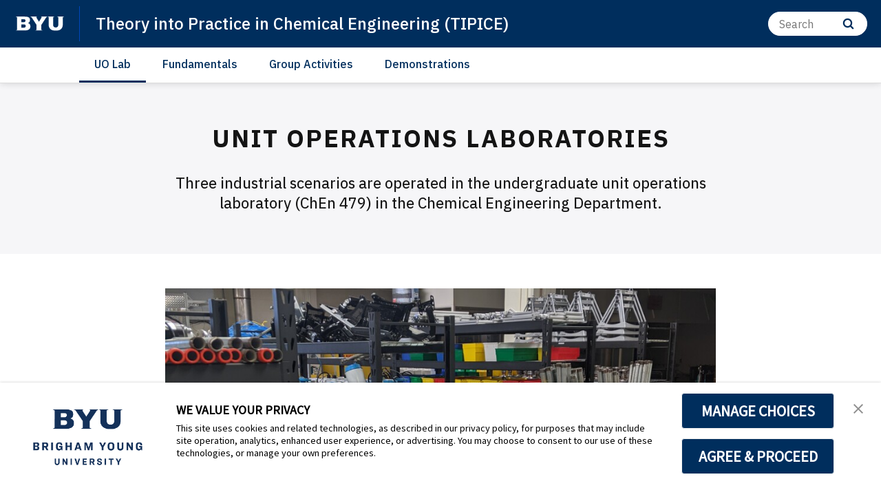

--- FILE ---
content_type: text/html;charset=UTF-8
request_url: https://tipice.byu.edu/unit-operations-laboratories
body_size: 35461
content:
<!DOCTYPE html>
<html class="Page " lang="en"
    >

<head>
    <meta charset="UTF-8">

    <style data-cssvarsponyfill="true">
        :root {
            --siteBgColor: #ffffff;
--siteInverseBgColor: #000000;
--bannerColor: #BFF0FD;
--bannerLinkColor: #ffffff;
--bannerBackgroundColor: #ff1e3c;
--primaryColor: #002e5d;
--secondaryColor: #0047ba;
--courseAccentColor: #1fb3d1;
--courseAccentTextColor: #000000;
--programAccentColor: #0062b8;
--programAccentTextColor: #ffffff;

--colorRed: #ff1e3c;
--colorCharcoal: #2a2a2a;
--colorAlmostBlack: #202020;

--black: #000000;
--white: #ffffff;
--grey: #f0efed;

--primaryColor2: #ffffff;

--pageBackgroundColor: #ffffff;
--pageHeadingBg: #f6f6f8;

--headerBgColor: #002e5d;
--headerBgColorInverse: #000000;
--headerBorderColor: #e6e6e6;
--headerBorderColorInverse: #858585;
--headerTextColor: #ffffff;
--headerTextColorInverse: #ffffff;
--headerMenuBgColor: #ffffff;
--headerMenuTextColor: #333333;
--headerDividerColor: #0047ba;
--headerHorizontalDividerColor: transparent;
--headerDarkNavigationBackgroundColor: #0254AF;
--hamburgerHoverBackgroundColor: #004286;
--hamburgerFocusBorderColor: #8097ae;
--siteNavigationItemColor: #002e5d;
--siteNavigationItemHoverUnderlineColor: #002e5d;
--headerBreadcrumbDividerColor: #0f5499;
--searchResultsHeaderColor: #cde6ff;
--asideToggleBackgroundColor: #3bf2ff;
--asideToggleTextColor: inherit;


--secondaryHeaderBgColor: #ffffff;
--secondaryHeaderTextColor: #333333;
--homeHeaderBackgroundColor: #001832;
--homeHeaderLogoBackgroundColor: #002d5f;

--footerBgColor: #f9f9f9;
--footerTextColor: #141414;
--disclaimerContentSpacing: '\00a0\00a0';

--secondaryFooterBgColor: #002e5d;
--secondaryFooterTextColor: #ffffff;

--siteNavigationItemHoverColor: #fafafa;

--primaryTextColor: #141414;
--primaryTextColorInverse: #ffffff;
--secondaryTextColor: #666666;
--secondaryTextColorInverse: #cccccc;
--tertiaryTextColor: #999999;
--tertiaryTextColorInverse: #cccccc;

--primaryLinkColor: #0047ba;
--primaryLinkHoverColor: #002e5d;

--listBorderColor: #030202;
--gridBorderColor: #e6e6e6;
--linkListHoverColor: #aed6fd;

--buttonBgColor1: #0047ba;
--buttonBorderColor1: #0047ba;
--buttonTextColor1: #ffffff;
--inverseButtonBgColor: #afd6fe;
--tagButtonBorderColor: #e2dfdd;
--tagButtonTextColor: #0057b8;
--customButtonHoverColor: #1a66b7;

--horizontalRuleColor: #afd6fe;


--breakingBgColor: #e12327;
--breakingTextColor: #ffffff;

--brandColor: #002e5d;

--darkestGrey: #030202;
--darkGrey: #666666;
--mediumDarkGrey: #cccccc;
--mediumGrey: #e6e6e6;
--mediumLightGrey: #f5f5f5;
--lightGrey: #ffffff;

--colorBeige1: #e6e6e6;
--colorBeige2: #e9e6e3;
--colorBeige3: #bfb5ae;
--colorBeige4: #918883;

--infoColor: #0057b8;
--infoLightColor: #afd6fe;
--warningColor: #fcc015;
--warningLightColor: #fff0c5;
--confirmColor: #38870c;
--confirmLightColor: #cee0c3;
--dangerColor: #a60318;
--dangerLightColor: #fde3e6;

--gridGutters: 20px;
--maxPageWidth: 1240px;

--headlineFont: IBM Plex Sans;
--secondaryHeadlineFont: IBM Plex Sans;
--bodyFont: IBM Plex Sans;
--secondaryBodyFont: Public Sans;
--navigationItemFont: IBM Plex Sans;
--richTextHeaderFont: IBM Plex Sans;

        }
    </style>
    

    <meta property="og:title" content="Unit Operations Laboratories">

    <meta property="og:url" content="https://tipice.byu.edu/unit-operations-laboratories">



    <meta property="og:description" content="Three industrial scenarios are operated in the undergraduate unit operations laboratory (ChEn 479) in the Chemical Engineering Department.">

    <meta property="og:site_name" content="Theory into Practice in Chemical Engineering">



    <meta property="og:type" content="website">

    
    <meta name="twitter:card" content="summary_large_image"/>
    
    
    
    
    <meta name="twitter:description" content="Three industrial scenarios are operated in the undergraduate unit operations laboratory (ChEn 479) in the Chemical Engineering Department."/>
    
    

    
    
    
    
    <meta name="twitter:title" content="Unit Operations Laboratories"/>
    



    <link data-cssvarsponyfill="true" class="Webpack-css" rel="stylesheet" href="https://brightspotcdn.byu.edu/resource/00000173-da06-d043-a7ff-dece7d790000/styleguide/All.min.04c6d96d8e9d23b26fa6608efc05cfd0.gz.css">

    <link rel="stylesheet" href="https://www.byu.edu/override-fonts.css">
<link rel="stylesheet" href="https://brightspot.byu.edu/override-styles.css">
<style>/* Book, Topic, Tutorial */

.BookPage-bookContainer,
.TutorialPage-bookContainer,
.SupportDeskTopicPage-bookContainer {
	font-size: 16px;
	margin-bottom: 40px;
}

.BookPage-bookContainer .Page-headingWrapper {
	padding: 0;
    background: transparent;
    margin-bottom: 1em;
}

.BookPage-bookContainer h1.Page-pageHeading,
h1.CreativeWorkPage-headline,
h1.TutorialPage-headline {
	text-transform: none;
    letter-spacing: 0;
    font-size: 1.5em;
    text-align: left;
    margin-top: 1em;
}

@media (min-width: 640px) {
	.BookPage-bookContainer h1.Page-pageHeading,
	h1.CreativeWorkPage-headline,
	h1.TutorialPage-headline {
		font-size: 2em;
	}
}

@media (min-width: 1024px) {
	.BookPage-bookContainer h1.Page-pageHeading,
	h1.CreativeWorkPage-headline,
	h1.TutorialPage-headline {
		font-size: 2.35em;
	}
}

main.BookPage-main,
.TutorialPage-bookContainer .TutorialPage-main {
	margin-top: 1em;
}


.BookPage-bookContainer .Topic-topicNavigation,
.SupportDeskTopicPage-bookContainer .Topic-topicNavigation {
    border-top: 1px solid #ddd;
}

.BookPage-bookContainer .Topic-nextTopic-label,
.BookPage-bookContainer .Topic-previousTopic-label,
.SupportDeskTopicPage-bookContainer .Topic-nextTopic-label,
.SupportDeskTopicPage-bookContainer .Topic-previousTopic-label {
	font-size: 0.85em;
    color: #333;
}
.BookPage-bookContainer .Topic-nextTopic-title,
.BookPage-bookContainer .Topic-previousTopic-title,
.SupportDeskTopicPage-bookContainer .Topic-nextTopic-title,
.SupportDeskTopicPage-bookContainer .Topic-previousTopic-title {
	color: var(--primaryLinkColor);
}

.BookPage-bookContainer .Chapter,
.BookPage-bookContainer .Chapter .Chapter,
.SupportDeskTopicPage-bookContainer .Chapter,
.SupportDeskTopicPage-bookContainer .Chapter .Chapter {
	font-size: 1em;
}

.BookPage-bookContainer .Chapter .Chapter .Chapter-icon,
.SupportDeskTopicPage-bookContainer .Chapter .Chapter .Chapter-icon {
	top: 2px;
}

.BookPage-bookContainer .BookPage-breadcrumbs,
.SupportDeskTopicPage-bookContainer .BookPage-breadcrumbs {
	font-size: 1em;
}

.BookPage-bookContainer .BookPage-breadcrumbs .Link,
.SupportDeskTopicPage-bookContainer .BookPage-breadcrumbs .Link {
	font-size: 0.9em;
}

.BookPage-bookContainer .SupportDeskTopicPage-main {
	margin: 0;
}

.BookPage-bookContainer h2.Page-pageSubHeading {
    letter-spacing: 0;
    text-align: left;
    margin-bottom: 1.25em;
}

/* Remove the "Was this helpful?" section until we can get it working again */
.BookPage-supplementaryContent,
.SupportDeskTopicPage-supplementaryContent,
.BookPage-bookContainer .ContentPage-tags,
.SupportDeskTopicPage-bookContainer .ContentPage-tags {
    display: none;
}


.BookPage-bookContainer h2.ModuleHeader-title,
.SupportDeskTopicPage-bookContainer h2.ModuleHeader-title {
    text-align: left;
    left: 0;
    letter-spacing: 0;
    font-size: 2em;
    text-transform: none;
    color: var(--primaryColor);
    font-weight: 500;
}

.ModuleHeader-title .ModuleHeader-anchorLink:before {
    font-size: 0.75em;
    color: #ddd;
    position: absolute;
    left: -0.9em;
    top: 0.25em;
    transition: color 250ms ease;
}
.ModuleHeader-title .ModuleHeader-anchorLink:hover::before,
.ModuleHeader-title .ModuleHeader-anchorLink:active::before {
    color: var(--primaryLinkColor);
}

.TutorialPage-headline {
	margin-top: 0;
}

.TutorialPage-info .TutorialPage-actions, 
.TutorialPage-info .TutorialPage-downloadLink, 
.TutorialPage-info .TutorialPage-duration {
    margin: 0 2em 2em 0;
}

.TutorialPage-introContainer,
.TutorialPage-main-item .TutorialStep .TutorialDirection-content {
	padding: 0;
}

.BookPage-main hr, .DiscussionPage-main hr, .GlossaryPage-main hr, .HowToGuidePage-main hr, .ReferencePage-main hr, .SupportDeskTopicPage-main hr, .Topic-main hr, .TutorialPage-main hr {
    border-bottom: 4px solid #eee;
}


</style>
<style>.CodeBlock pre>code[class*=language-] {
    background: hsl(0,0%,96.5%);
    padding: 2em;
    margin-left: 0;
}
code[class*=language-], pre[class*=language-] {
    font-size: 1.4rem !important;
}
.VideoLead-poster-content .VideoLead-linkList {
    pointer-events: all;
}
.CalloutModule {
    text-align: left;
}
#consent-banner {
    z-index: 100000000000;
}</style>


    
    <link rel="preconnect" href="https://fonts.googleapis.com">
<link rel="preconnect" href="https://fonts.gstatic.com" crossorigin>
<link href="https://fonts.googleapis.com/css2?family=IBM+Plex+Sans:ital,wght@0,100..700;1,100..700&display=swap" rel="stylesheet">


    <meta name="viewport" content="width=device-width, initial-scale=1, maximum-scale=5"><title>Unit Operations Laboratories</title><meta name="description" content="Three industrial scenarios are operated in the undergraduate unit operations laboratory (ChEn 479) in the Chemical Engineering Department."><link rel="canonical" href="https://tipice.byu.edu/unit-operations-laboratories"><meta name="brightspot.contentId" content="00000182-ad4f-d6db-affb-ad7fd7f30000"><link rel="apple-touch-icon"sizes="180x180"href="/apple-touch-icon.png">
<link rel="icon"type="image/png"href="/favicon-32x32.png">
<link rel="icon"type="image/png"href="/favicon-16x16.png">


    <link type="application/rss+xml" rel="alternate" title="Unit Operations Laboratories" href="https://tipice.byu.edu/unit-operations-laboratories.rss">

    

<script>
    "use strict";
    (function () {
        if (
                // No Reflect, no classes, no need for shim because native custom elements
                // require ES2015 classes or Reflect.
                window.Reflect === undefined ||
                window.customElements === undefined ||
                // The webcomponentsjs custom elements polyfill doesn't require
                // ES2015-compatible construction (`super()` or `Reflect.construct`).
                window.customElements.polyfillWrapFlushCallback) {
            return;
        }
        const BuiltInHTMLElement = HTMLElement;
        /**
         * With jscompiler's RECOMMENDED_FLAGS the function name will be optimized away.
         * However, if we declare the function as a property on an object literal, and
         * use quotes for the property name, then closure will leave that much intact,
         * which is enough for the JS VM to correctly set Function.prototype.name.
         */
        const wrapperForTheName = {
            'HTMLElement': function HTMLElement() {
                return Reflect.construct(BuiltInHTMLElement, [], this.constructor);
            },
        };
        window.HTMLElement = wrapperForTheName['HTMLElement'];
        HTMLElement.prototype = BuiltInHTMLElement.prototype;
        HTMLElement.prototype.constructor = HTMLElement;
        Object.setPrototypeOf(HTMLElement, BuiltInHTMLElement);
    })();

</script>

    <script>
        /**
         For the fastest load times https://developers.google.com/speed/docs/insights/BlockingJS
         and to prevent any FOUC, as well as prevent any race conditions for browsers that also
         rely on the CSS variables polyfill, this is inlined.
         **/
        if (!window.customElements) {
            (function(){
                'use strict';var h=new function(){};var aa=new Set("annotation-xml color-profile font-face font-face-src font-face-uri font-face-format font-face-name missing-glyph".split(" "));function m(b){var a=aa.has(b);b=/^[a-z][.0-9_a-z]*-[\-.0-9_a-z]*$/.test(b);return!a&&b}function n(b){var a=b.isConnected;if(void 0!==a)return a;for(;b&&!(b.__CE_isImportDocument||b instanceof Document);)b=b.parentNode||(window.ShadowRoot&&b instanceof ShadowRoot?b.host:void 0);return!(!b||!(b.__CE_isImportDocument||b instanceof Document))}
                function p(b,a){for(;a&&a!==b&&!a.nextSibling;)a=a.parentNode;return a&&a!==b?a.nextSibling:null}
                function t(b,a,c){c=c?c:new Set;for(var d=b;d;){if(d.nodeType===Node.ELEMENT_NODE){var e=d;a(e);var f=e.localName;if("link"===f&&"import"===e.getAttribute("rel")){d=e.import;if(d instanceof Node&&!c.has(d))for(c.add(d),d=d.firstChild;d;d=d.nextSibling)t(d,a,c);d=p(b,e);continue}else if("template"===f){d=p(b,e);continue}if(e=e.__CE_shadowRoot)for(e=e.firstChild;e;e=e.nextSibling)t(e,a,c)}d=d.firstChild?d.firstChild:p(b,d)}}function u(b,a,c){b[a]=c};function v(){this.a=new Map;this.s=new Map;this.f=[];this.b=!1}function ba(b,a,c){b.a.set(a,c);b.s.set(c.constructor,c)}function w(b,a){b.b=!0;b.f.push(a)}function x(b,a){b.b&&t(a,function(a){return y(b,a)})}function y(b,a){if(b.b&&!a.__CE_patched){a.__CE_patched=!0;for(var c=0;c<b.f.length;c++)b.f[c](a)}}function z(b,a){var c=[];t(a,function(b){return c.push(b)});for(a=0;a<c.length;a++){var d=c[a];1===d.__CE_state?b.connectedCallback(d):A(b,d)}}
                function B(b,a){var c=[];t(a,function(b){return c.push(b)});for(a=0;a<c.length;a++){var d=c[a];1===d.__CE_state&&b.disconnectedCallback(d)}}
                function C(b,a,c){c=c?c:{};var d=c.w||new Set,e=c.i||function(a){return A(b,a)},f=[];t(a,function(a){if("link"===a.localName&&"import"===a.getAttribute("rel")){var c=a.import;c instanceof Node&&(c.__CE_isImportDocument=!0,c.__CE_hasRegistry=!0);c&&"complete"===c.readyState?c.__CE_documentLoadHandled=!0:a.addEventListener("load",function(){var c=a.import;if(!c.__CE_documentLoadHandled){c.__CE_documentLoadHandled=!0;var f=new Set(d);f.delete(c);C(b,c,{w:f,i:e})}})}else f.push(a)},d);if(b.b)for(a=0;a<
                f.length;a++)y(b,f[a]);for(a=0;a<f.length;a++)e(f[a])}
                function A(b,a){if(void 0===a.__CE_state){var c=a.ownerDocument;if(c.defaultView||c.__CE_isImportDocument&&c.__CE_hasRegistry)if(c=b.a.get(a.localName)){c.constructionStack.push(a);var d=c.constructor;try{try{if(new d!==a)throw Error("The custom element constructor did not produce the element being upgraded.");}finally{c.constructionStack.pop()}}catch(r){throw a.__CE_state=2,r;}a.__CE_state=1;a.__CE_definition=c;if(c.attributeChangedCallback)for(c=c.observedAttributes,d=0;d<c.length;d++){var e=c[d],
                        f=a.getAttribute(e);null!==f&&b.attributeChangedCallback(a,e,null,f,null)}n(a)&&b.connectedCallback(a)}}}v.prototype.connectedCallback=function(b){var a=b.__CE_definition;a.connectedCallback&&a.connectedCallback.call(b)};v.prototype.disconnectedCallback=function(b){var a=b.__CE_definition;a.disconnectedCallback&&a.disconnectedCallback.call(b)};
                v.prototype.attributeChangedCallback=function(b,a,c,d,e){var f=b.__CE_definition;f.attributeChangedCallback&&-1<f.observedAttributes.indexOf(a)&&f.attributeChangedCallback.call(b,a,c,d,e)};function D(b,a){this.c=b;this.a=a;this.b=void 0;C(this.c,this.a);"loading"===this.a.readyState&&(this.b=new MutationObserver(this.f.bind(this)),this.b.observe(this.a,{childList:!0,subtree:!0}))}function E(b){b.b&&b.b.disconnect()}D.prototype.f=function(b){var a=this.a.readyState;"interactive"!==a&&"complete"!==a||E(this);for(a=0;a<b.length;a++)for(var c=b[a].addedNodes,d=0;d<c.length;d++)C(this.c,c[d])};function ca(){var b=this;this.b=this.a=void 0;this.f=new Promise(function(a){b.b=a;b.a&&a(b.a)})}function F(b){if(b.a)throw Error("Already resolved.");b.a=void 0;b.b&&b.b(void 0)};function G(b){this.j=!1;this.c=b;this.o=new Map;this.l=function(b){return b()};this.g=!1;this.m=[];this.u=new D(b,document)}
                G.prototype.define=function(b,a){var c=this;if(!(a instanceof Function))throw new TypeError("Custom element constructors must be functions.");if(!m(b))throw new SyntaxError("The element name '"+b+"' is not valid.");if(this.c.a.get(b))throw Error("A custom element with name '"+b+"' has already been defined.");if(this.j)throw Error("A custom element is already being defined.");this.j=!0;var d,e,f,r,k;try{var g=function(b){var a=l[b];if(void 0!==a&&!(a instanceof Function))throw Error("The '"+b+"' callback must be a function.");
                    return a},l=a.prototype;if(!(l instanceof Object))throw new TypeError("The custom element constructor's prototype is not an object.");d=g("connectedCallback");e=g("disconnectedCallback");f=g("adoptedCallback");r=g("attributeChangedCallback");k=a.observedAttributes||[]}catch(q){return}finally{this.j=!1}a={localName:b,constructor:a,connectedCallback:d,disconnectedCallback:e,adoptedCallback:f,attributeChangedCallback:r,observedAttributes:k,constructionStack:[]};ba(this.c,b,a);this.m.push(a);this.g||
                (this.g=!0,this.l(function(){return da(c)}))};G.prototype.i=function(b){C(this.c,b)};function da(b){if(!1!==b.g){b.g=!1;for(var a=b.m,c=[],d=new Map,e=0;e<a.length;e++)d.set(a[e].localName,[]);C(b.c,document,{i:function(a){if(void 0===a.__CE_state){var e=a.localName,f=d.get(e);f?f.push(a):b.c.a.get(e)&&c.push(a)}}});for(e=0;e<c.length;e++)A(b.c,c[e]);for(;0<a.length;){for(var f=a.shift(),e=f.localName,f=d.get(f.localName),r=0;r<f.length;r++)A(b.c,f[r]);(e=b.o.get(e))&&F(e)}}}
                G.prototype.get=function(b){if(b=this.c.a.get(b))return b.constructor};G.prototype.whenDefined=function(b){if(!m(b))return Promise.reject(new SyntaxError("'"+b+"' is not a valid custom element name."));var a=this.o.get(b);if(a)return a.f;a=new ca;this.o.set(b,a);this.c.a.get(b)&&!this.m.some(function(a){return a.localName===b})&&F(a);return a.f};G.prototype.v=function(b){E(this.u);var a=this.l;this.l=function(c){return b(function(){return a(c)})}};window.CustomElementRegistry=G;
                G.prototype.define=G.prototype.define;G.prototype.upgrade=G.prototype.i;G.prototype.get=G.prototype.get;G.prototype.whenDefined=G.prototype.whenDefined;G.prototype.polyfillWrapFlushCallback=G.prototype.v;var H=window.Document.prototype.createElement,ea=window.Document.prototype.createElementNS,fa=window.Document.prototype.importNode,ga=window.Document.prototype.prepend,ha=window.Document.prototype.append,ia=window.DocumentFragment.prototype.prepend,ja=window.DocumentFragment.prototype.append,I=window.Node.prototype.cloneNode,J=window.Node.prototype.appendChild,K=window.Node.prototype.insertBefore,L=window.Node.prototype.removeChild,M=window.Node.prototype.replaceChild,N=Object.getOwnPropertyDescriptor(window.Node.prototype,
                        "textContent"),O=window.Element.prototype.attachShadow,P=Object.getOwnPropertyDescriptor(window.Element.prototype,"innerHTML"),Q=window.Element.prototype.getAttribute,R=window.Element.prototype.setAttribute,S=window.Element.prototype.removeAttribute,T=window.Element.prototype.getAttributeNS,U=window.Element.prototype.setAttributeNS,ka=window.Element.prototype.removeAttributeNS,la=window.Element.prototype.insertAdjacentElement,ma=window.Element.prototype.insertAdjacentHTML,na=window.Element.prototype.prepend,
                        oa=window.Element.prototype.append,V=window.Element.prototype.before,pa=window.Element.prototype.after,qa=window.Element.prototype.replaceWith,ra=window.Element.prototype.remove,sa=window.HTMLElement,W=Object.getOwnPropertyDescriptor(window.HTMLElement.prototype,"innerHTML"),ta=window.HTMLElement.prototype.insertAdjacentElement,ua=window.HTMLElement.prototype.insertAdjacentHTML;function va(){var b=X;window.HTMLElement=function(){function a(){var a=this.constructor,d=b.s.get(a);if(!d)throw Error("The custom element being constructed was not registered with `customElements`.");var e=d.constructionStack;if(!e.length)return e=H.call(document,d.localName),Object.setPrototypeOf(e,a.prototype),e.__CE_state=1,e.__CE_definition=d,y(b,e),e;var d=e.length-1,f=e[d];if(f===h)throw Error("The HTMLElement constructor was either called reentrantly for this constructor or called multiple times.");
                    e[d]=h;Object.setPrototypeOf(f,a.prototype);y(b,f);return f}a.prototype=sa.prototype;return a}()};function Y(b,a,c){function d(a){return function(c){for(var e=[],d=0;d<arguments.length;++d)e[d-0]=arguments[d];for(var d=[],f=[],l=0;l<e.length;l++){var q=e[l];q instanceof Element&&n(q)&&f.push(q);if(q instanceof DocumentFragment)for(q=q.firstChild;q;q=q.nextSibling)d.push(q);else d.push(q)}a.apply(this,e);for(e=0;e<f.length;e++)B(b,f[e]);if(n(this))for(e=0;e<d.length;e++)f=d[e],f instanceof Element&&z(b,f)}}c.h&&(a.prepend=d(c.h));c.append&&(a.append=d(c.append))};function wa(){var b=X;u(Document.prototype,"createElement",function(a){if(this.__CE_hasRegistry){var c=b.a.get(a);if(c)return new c.constructor}a=H.call(this,a);y(b,a);return a});u(Document.prototype,"importNode",function(a,c){a=fa.call(this,a,c);this.__CE_hasRegistry?C(b,a):x(b,a);return a});u(Document.prototype,"createElementNS",function(a,c){if(this.__CE_hasRegistry&&(null===a||"http://www.w3.org/1999/xhtml"===a)){var d=b.a.get(c);if(d)return new d.constructor}a=ea.call(this,a,c);y(b,a);return a});
                    Y(b,Document.prototype,{h:ga,append:ha})};function xa(){var b=X;function a(a,d){Object.defineProperty(a,"textContent",{enumerable:d.enumerable,configurable:!0,get:d.get,set:function(a){if(this.nodeType===Node.TEXT_NODE)d.set.call(this,a);else{var e=void 0;if(this.firstChild){var c=this.childNodes,k=c.length;if(0<k&&n(this))for(var e=Array(k),g=0;g<k;g++)e[g]=c[g]}d.set.call(this,a);if(e)for(a=0;a<e.length;a++)B(b,e[a])}}})}u(Node.prototype,"insertBefore",function(a,d){if(a instanceof DocumentFragment){var e=Array.prototype.slice.apply(a.childNodes);
                    a=K.call(this,a,d);if(n(this))for(d=0;d<e.length;d++)z(b,e[d]);return a}e=n(a);d=K.call(this,a,d);e&&B(b,a);n(this)&&z(b,a);return d});u(Node.prototype,"appendChild",function(a){if(a instanceof DocumentFragment){var c=Array.prototype.slice.apply(a.childNodes);a=J.call(this,a);if(n(this))for(var e=0;e<c.length;e++)z(b,c[e]);return a}c=n(a);e=J.call(this,a);c&&B(b,a);n(this)&&z(b,a);return e});u(Node.prototype,"cloneNode",function(a){a=I.call(this,a);this.ownerDocument.__CE_hasRegistry?C(b,a):x(b,a);
                    return a});u(Node.prototype,"removeChild",function(a){var c=n(a),e=L.call(this,a);c&&B(b,a);return e});u(Node.prototype,"replaceChild",function(a,d){if(a instanceof DocumentFragment){var e=Array.prototype.slice.apply(a.childNodes);a=M.call(this,a,d);if(n(this))for(B(b,d),d=0;d<e.length;d++)z(b,e[d]);return a}var e=n(a),f=M.call(this,a,d),c=n(this);c&&B(b,d);e&&B(b,a);c&&z(b,a);return f});N&&N.get?a(Node.prototype,N):w(b,function(b){a(b,{enumerable:!0,configurable:!0,get:function(){for(var a=[],b=
                            0;b<this.childNodes.length;b++)a.push(this.childNodes[b].textContent);return a.join("")},set:function(a){for(;this.firstChild;)L.call(this,this.firstChild);J.call(this,document.createTextNode(a))}})})};function ya(b){var a=Element.prototype;function c(a){return function(e){for(var c=[],d=0;d<arguments.length;++d)c[d-0]=arguments[d];for(var d=[],k=[],g=0;g<c.length;g++){var l=c[g];l instanceof Element&&n(l)&&k.push(l);if(l instanceof DocumentFragment)for(l=l.firstChild;l;l=l.nextSibling)d.push(l);else d.push(l)}a.apply(this,c);for(c=0;c<k.length;c++)B(b,k[c]);if(n(this))for(c=0;c<d.length;c++)k=d[c],k instanceof Element&&z(b,k)}}V&&(a.before=c(V));V&&(a.after=c(pa));qa&&u(a,"replaceWith",function(a){for(var e=
                        [],c=0;c<arguments.length;++c)e[c-0]=arguments[c];for(var c=[],d=[],k=0;k<e.length;k++){var g=e[k];g instanceof Element&&n(g)&&d.push(g);if(g instanceof DocumentFragment)for(g=g.firstChild;g;g=g.nextSibling)c.push(g);else c.push(g)}k=n(this);qa.apply(this,e);for(e=0;e<d.length;e++)B(b,d[e]);if(k)for(B(b,this),e=0;e<c.length;e++)d=c[e],d instanceof Element&&z(b,d)});ra&&u(a,"remove",function(){var a=n(this);ra.call(this);a&&B(b,this)})};function za(){var b=X;function a(a,c){Object.defineProperty(a,"innerHTML",{enumerable:c.enumerable,configurable:!0,get:c.get,set:function(a){var e=this,d=void 0;n(this)&&(d=[],t(this,function(a){a!==e&&d.push(a)}));c.set.call(this,a);if(d)for(var f=0;f<d.length;f++){var r=d[f];1===r.__CE_state&&b.disconnectedCallback(r)}this.ownerDocument.__CE_hasRegistry?C(b,this):x(b,this);return a}})}function c(a,c){u(a,"insertAdjacentElement",function(a,e){var d=n(e);a=c.call(this,a,e);d&&B(b,e);n(a)&&z(b,e);
                    return a})}function d(a,c){function e(a,e){for(var c=[];a!==e;a=a.nextSibling)c.push(a);for(e=0;e<c.length;e++)C(b,c[e])}u(a,"insertAdjacentHTML",function(a,b){a=a.toLowerCase();if("beforebegin"===a){var d=this.previousSibling;c.call(this,a,b);e(d||this.parentNode.firstChild,this)}else if("afterbegin"===a)d=this.firstChild,c.call(this,a,b),e(this.firstChild,d);else if("beforeend"===a)d=this.lastChild,c.call(this,a,b),e(d||this.firstChild,null);else if("afterend"===a)d=this.nextSibling,c.call(this,
                        a,b),e(this.nextSibling,d);else throw new SyntaxError("The value provided ("+String(a)+") is not one of 'beforebegin', 'afterbegin', 'beforeend', or 'afterend'.");})}O&&u(Element.prototype,"attachShadow",function(a){return this.__CE_shadowRoot=a=O.call(this,a)});P&&P.get?a(Element.prototype,P):W&&W.get?a(HTMLElement.prototype,W):w(b,function(b){a(b,{enumerable:!0,configurable:!0,get:function(){return I.call(this,!0).innerHTML},set:function(a){var b="template"===this.localName,e=b?this.content:this,
                            c=H.call(document,this.localName);for(c.innerHTML=a;0<e.childNodes.length;)L.call(e,e.childNodes[0]);for(a=b?c.content:c;0<a.childNodes.length;)J.call(e,a.childNodes[0])}})});u(Element.prototype,"setAttribute",function(a,c){if(1!==this.__CE_state)return R.call(this,a,c);var e=Q.call(this,a);R.call(this,a,c);c=Q.call(this,a);b.attributeChangedCallback(this,a,e,c,null)});u(Element.prototype,"setAttributeNS",function(a,c,d){if(1!==this.__CE_state)return U.call(this,a,c,d);var e=T.call(this,a,c);U.call(this,
                        a,c,d);d=T.call(this,a,c);b.attributeChangedCallback(this,c,e,d,a)});u(Element.prototype,"removeAttribute",function(a){if(1!==this.__CE_state)return S.call(this,a);var c=Q.call(this,a);S.call(this,a);null!==c&&b.attributeChangedCallback(this,a,c,null,null)});u(Element.prototype,"removeAttributeNS",function(a,c){if(1!==this.__CE_state)return ka.call(this,a,c);var d=T.call(this,a,c);ka.call(this,a,c);var e=T.call(this,a,c);d!==e&&b.attributeChangedCallback(this,c,d,e,a)});ta?c(HTMLElement.prototype,
                        ta):la?c(Element.prototype,la):console.warn("Custom Elements: `Element#insertAdjacentElement` was not patched.");ua?d(HTMLElement.prototype,ua):ma?d(Element.prototype,ma):console.warn("Custom Elements: `Element#insertAdjacentHTML` was not patched.");Y(b,Element.prototype,{h:na,append:oa});ya(b)};/*

                Copyright (c) 2016 The Polymer Project Authors. All rights reserved.
                This code may only be used under the BSD style license found at http://polymer.github.io/LICENSE.txt
                The complete set of authors may be found at http://polymer.github.io/AUTHORS.txt
                The complete set of contributors may be found at http://polymer.github.io/CONTRIBUTORS.txt
                Code distributed by Google as part of the polymer project is also
                subject to an additional IP rights grant found at http://polymer.github.io/PATENTS.txt
                */
                var Z=window.customElements;if(!Z||Z.forcePolyfill||"function"!=typeof Z.define||"function"!=typeof Z.get){var X=new v;va();wa();Y(X,DocumentFragment.prototype,{h:ia,append:ja});xa();za();document.__CE_hasRegistry=!0;var customElements=new G(X);Object.defineProperty(window,"customElements",{configurable:!0,enumerable:!0,value:customElements})};
            }).call(self);
        }

        /**
         This allows us to load the IE polyfills via feature detection so that they do not load
         needlessly in the browsers that do not need them. It also ensures they are loaded
         non async so that they load before the rest of our JS.
         */
        var head = document.getElementsByTagName('head')[0];
        if (!window.CSS || !window.CSS.supports || !window.CSS.supports('--fake-var', 0)) {
            var script = document.createElement('script');
            script.setAttribute('src', "https://brightspotcdn.byu.edu/resource/00000173-da06-d043-a7ff-dece7d790000/styleguide/util/IEPolyfills.ea9c7fad6cd956f7e34044824221eb16.gz.js");
            script.setAttribute('type', 'text/javascript');
            script.async = false;
            head.appendChild(script);
        }
    </script>

    <script>
    var head = document.getElementsByTagName('head')[0];

    /**
    * Importing fonts via CSS slows the browser down. Best practices for mobile
    * performance is to load them as rel=preload. The following code allows us
    * to do that for browsers that support preload.
    * https://developers.google.com/web/fundamentals/performance/optimizing-content-efficiency/webfont-optimization
    * Note: This article mentions that Roboto is a common normal font that might not need preload,
    * however Roboto is not a native font for most OSs that we target.
    */

    function loadGoogleFont(fontFamily) {
        var projectFonts = ['hco ringside narrow ssm', 'noto mono', 'public sans'];
        var supportedFont = false;

        // check for existing project fonts before attempting a request to google fonts.
        for (var i = 0; i < projectFonts.length; i++) {
            if (projectFonts[i] == fontFamily.toLowerCase()) {
                supportedFont = true;
                break;
            }
        }

        if (supportedFont) {
            return;
        }

        fontFamily = fontFamily.split(' ').join('+');
        var link = document.createElement('link');
        link.setAttribute('href', '//fonts.googleapis.com/css2?family=' + fontFamily + ':wght@300;400;700&display=swap');
        var relList = link.relList;
        if (relList && relList.supports('preload')) {
        link.setAttribute('as', 'style');
        link.setAttribute('rel', 'preload');
        link.setAttribute('onload', 'this.rel="stylesheet"');
        link.setAttribute('crossorigin', 'anonymous');
        } else {
        link.setAttribute('rel', 'stylesheet');
        }
        head.appendChild(link);
    }

    loadGoogleFont('IBM Plex Sans')
    loadGoogleFont('IBM Plex Sans')
    loadGoogleFont('IBM Plex Sans')
    
    loadGoogleFont('Roboto')
    loadGoogleFont('Noto+Sans')
</script>

    <script src="https://brightspotcdn.byu.edu/resource/00000173-da06-d043-a7ff-dece7d790000/styleguide/All.min.c05851f06503ec85a0a550771f5753e1.gz.js"></script>

    <script>/*** BYU TrustArc Cookie Consent Banner and Cookie AutoBlocking ***/

// This is not the normal TrustArc implementation because we need to distinguish between
// BYU and BYU-Hawaii sites as they use different TrustArc IDs.
// For default TrustArc implementation, see: https://privacy.byu.edu/implementation

const TrustArc_script = (function() {

    const byu_taID = "3p3tmg";
    const byuh_taID = "zyp0x6";
    const ta_url = "https://consent.trustarc.com/v2/";

    let domain_taID = null; // Set in isBYU() or isHawaii()

    // If this is a production BYU or BYU-Hawaii site, load the scripts
    if ( !isPreview() ) {
        if ( isBYU() || isHawaii() ) {
            loadScripts();
        }
    }

    // Preview site?
    function isPreview() {
        return window.location.hostname.includes( "brigham-young.psdops.com" );
    }

    // Footer has a privacy policy links container?
    function hasPrivacyLinks() {
        return !!document.querySelector('.Footer-privacyPolicy');
    }

    // BYU site?
    function isBYU() {
        let isBYU = window.location.hostname.includes( "byu.edu" );
        if ( isBYU ) { domain_taID = byu_taID; } 
        return isBYU;
    }

    // BYU-Hawaii site?
    function isHawaii() {
        const isByuH_url = window.location.hostname.includes( "byuh.edu" );
        const styleEl = document.querySelectorAll("style[data-cssvarsponyfill='true']")[0];
        let isBYUH = isByuH_url || (styleEl ? styleEl.textContent.includes("--primaryColor: #9e1b34;") : false);

        if ( isBYUH ) { domain_taID = byuh_taID; }
        return isBYUH;
    }

    // Load scripts
    function loadScripts() {
        addBannerElement();
        loadScript(ta_url + 'notice/' + domain_taID + "?pcookie", true); // Load main TrustArc script
        loadScript(ta_url + 'autoblockasset/core.min.js?cmId=' + domain_taID); // Load autoblock script
        loadScript(ta_url + 'autoblock?cmId=' + domain_taID); // Load block list
    }

    // Add the consent banner element if it doesn't already exist
    function addBannerElement() {
        document.addEventListener('DOMContentLoaded', function() {
            let existingBanner = document.getElementById("consent-banner");
            if ( !existingBanner ) {
                let banner = document.createElement("div");
                banner.id = "consent-banner";
                document.body.appendChild(banner);
            }
        });
    }

    // Load a script dynamically
    function loadScript(src, async) {
        let isAsync = async || false;
        if ( !src ) { return; }

        let script = document.createElement("script");
        if (isAsync) {
            script.async = true;
        }
        script.type = "text/javascript";
        script.src = src;
        document.head.insertBefore(script, document.head.firstChild);
    }
})();</script>
<script type="application/javascript" src="https://www.googletagmanager.com/gtag/js?id=G-43BGN1QHDM" async></script><script>window.dataLayer = window.dataLayer || [];
function gtag(){dataLayer.push(arguments);}
gtag('js', new Date());

gtag('config', 'G-43BGN1QHDM');</script>

    <svg xmlns="http://www.w3.org/2000/svg" style="display:none" class="icons-map">
    
    <symbol id="arrow-up" viewBox="0 0 30 30">
			<g fill="none" fill-rule="evenodd">
				<circle cx="15" cy="15" r="14.25" stroke="#0057b8" stroke-width="1.5"/>
				<path fill="#0057b8" d="M20.777 18.446a.423.423 0 0 1-.616 0l-5.264-5.263-5.263 5.263a.423.423 0 0 1-.616 0l-.67-.67a.423.423 0 0 1 0-.615l6.241-6.241a.423.423 0 0 1 .616 0l6.241 6.24a.423.423 0 0 1 0 .617l-.67.67z"/>
			</g>
    </symbol>
    <symbol id="icon-close" viewBox="0 0 512 512">
        <title>Close</title>
        <g>
            <path d="M437.5,386.6L306.9,256l130.6-130.6c14.1-14.1,14.1-36.8,0-50.9c-14.1-14.1-36.8-14.1-50.9,0L256,205.1L125.4,74.5
                c-14.1-14.1-36.8-14.1-50.9,0c-14.1,14.1-14.1,36.8,0,50.9L205.1,256L74.5,386.6c-14.1,14.1-14.1,36.8,0,50.9
                c14.1,14.1,36.8,14.1,50.9,0L256,306.9l130.6,130.6c14.1,14.1,36.8,14.1,50.9,0C451.5,423.4,451.5,400.6,437.5,386.6z"/>
        </g>
    </symbol>
    <symbol id="icon-home" viewBox="0 0 50 50">
        <title>Home</title>
        <g>
            <path d="m25 9.0937l-17.719 16.281h5.563v15.531h24.312v-15.531h5.563l-17.719-16.281z"/>
        </g>
    </symbol>
		
    <symbol id="arrow-down" viewBox="0 0 30 30">
			<g fill="none" fill-rule="evenodd">
				<circle cx="15" cy="15" r="14.25" stroke="#0057b8" stroke-width="1.5"/>
				<path fill="#0057b8" d="M9.018 11.92a.423.423 0 0 1 .616 0l5.263 5.263 5.264-5.263a.423.423 0 0 1 .616 0l.67.67a.423.423 0 0 1 0 .615l-6.242 6.241a.423.423 0 0 1-.616 0l-6.24-6.24a.423.423 0 0 1 0-.617l.669-.67z"/>
			</g>
    </symbol>
    
    <symbol id="arrow-left" viewBox="0 0 6 10">
        <g fill-rule="evenodd">
            <path fill-rule="evenodd" d="M5.731.601a.317.317 0 0 1 0 .461L1.794 5 5.73 8.938a.317.317 0 0 1 0 .46l-.5.502a.317.317 0 0 1-.461 0L.1 5.23a.317.317 0 0 1 0-.46L4.77.1a.317.317 0 0 1 .46 0l.501.501z"/>
        </g>
    </symbol>
    
    <symbol id="arrow-left-large" viewBox="0 0 60 60">
        <g fill-rule="evenodd">
            <path fill-rule="nonzero" d="M30 58.5c15.74 0 28.5-12.76 28.5-28.5S45.74 1.5 30 1.5 1.5 14.26 1.5 30 14.26 58.5 30 58.5zm0 1.5C13.431 60 0 46.569 0 30 0 13.431 13.431 0 30 0c16.569 0 30 13.431 30 30 0 16.569-13.431 30-30 30z"/>
            <path d="M34.5 20.586L23.953 30.5 34.5 40.414l-1.477 1.336L21 30.5l12.023-11.25z"/>
        </g>
    </symbol>
    
    <symbol id="arrow-left-large-hover" viewBox="0 0 60 60">
        <g fill-rule="evenodd">
            <path fill-rule="evenodd" d="M30 60C13.431 60 0 46.569 0 30 0 13.431 13.431 0 30 0c16.569 0 30 13.431 30 30 0 16.569-13.431 30-30 30zm4.5-39.414l-1.477-1.336L21 30.5l12.023 11.25 1.477-1.336L23.953 30.5 34.5 20.586z"/>
        </g>
    </symbol>
    
    <symbol id="arrow-right" viewBox="0 0 6 10">
        <g fill-rule="evenodd">
            <path fill-rule="evenodd" d="M.1 9.399a.317.317 0 0 1 0-.461L4.038 5 .1 1.062a.317.317 0 0 1 0-.46L.601.1a.317.317 0 0 1 .461 0l4.67 4.67a.317.317 0 0 1 0 .46L1.061 9.9a.317.317 0 0 1-.46 0L.1 9.399z"/>
        </g>
    </symbol>
    
    <symbol id="arrow-right-large" viewBox="0 0 60 60">
        <g fill-rule="evenodd">
            <path fill-rule="nonzero" d="M30 58.5c15.74 0 28.5-12.76 28.5-28.5S45.74 1.5 30 1.5 1.5 14.26 1.5 30 14.26 58.5 30 58.5zm0 1.5C13.431 60 0 46.569 0 30 0 13.431 13.431 0 30 0c16.569 0 30 13.431 30 30 0 16.569-13.431 30-30 30z"/>
            <path d="M25 20.586l1.477-1.336L38.5 30.5 26.477 41.75 25 40.414 35.547 30.5z"/>
        </g>
    </symbol>
    
    <symbol id="arrow-right-large-hover" viewBox="0 0 60 60">
        <g fill-rule="evenodd">
            <path fill-rule="evenodd" d="M30 60C13.431 60 0 46.569 0 30 0 13.431 13.431 0 30 0c16.569 0 30 13.431 30 30 0 16.569-13.431 30-30 30zm-5-39.414L35.547 30.5 25 40.414l1.477 1.336L38.5 30.5 26.477 19.25 25 20.586z"/>
        </g>
    </symbol>
    
    <symbol id="icon-refresh" viewBox="0 0 1792 1792">
        <g fill-rule="evenodd">
          <path d="M1639 1056q0 5-1 7-64 268-268 434.5t-478 166.5q-146 0-282.5-55t-243.5-157l-129 129q-19 19-45 19t-45-19-19-45v-448q0-26 19-45t45-19h448q26 0 45 19t19 45-19 45l-137 137q71 66 161 102t187 36q134 0 250-65t186-179q11-17 53-117 8-23 30-23h192q13 0 22.5 9.5t9.5 22.5zm25-800v448q0 26-19 45t-45 19h-448q-26 0-45-19t-19-45 19-45l138-138q-148-137-349-137-134 0-250 65t-186 179q-11 17-53 117-8 23-30 23h-199q-13 0-22.5-9.5t-9.5-22.5v-7q65-268 270-434.5t480-166.5q146 0 284 55.5t245 156.5l130-129q19-19 45-19t45 19 19 45z"/>
        </g>
    </symbol>
    
    <symbol id="icon-facebook" viewBox="0 0 264 512">
        <path d="M215.8 85H264V3.6C255.7 2.5 227.1 0 193.8 0 124.3 0 76.7 42.4 76.7 120.3V192H0v91h76.7v229h94V283h73.6l11.7-91h-85.3v-62.7c0-26.3 7.3-44.3 45.1-44.3z"></path>
    </symbol>
    
    <symbol id="icon-instagram" viewBox="0 0 448 512">
        <path d="M224.1 141c-63.6 0-114.9 51.3-114.9 114.9s51.3 114.9 114.9 114.9S339 319.5 339 255.9 287.7 141 224.1 141zm0 189.6c-41.1 0-74.7-33.5-74.7-74.7s33.5-74.7 74.7-74.7 74.7 33.5 74.7 74.7-33.6 74.7-74.7 74.7zm146.4-194.3c0 14.9-12 26.8-26.8 26.8-14.9 0-26.8-12-26.8-26.8s12-26.8 26.8-26.8 26.8 12 26.8 26.8zm76.1 27.2c-1.7-35.9-9.9-67.7-36.2-93.9-26.2-26.2-58-34.4-93.9-36.2-37-2.1-147.9-2.1-184.9 0-35.8 1.7-67.6 9.9-93.9 36.1s-34.4 58-36.2 93.9c-2.1 37-2.1 147.9 0 184.9 1.7 35.9 9.9 67.7 36.2 93.9s58 34.4 93.9 36.2c37 2.1 147.9 2.1 184.9 0 35.9-1.7 67.7-9.9 93.9-36.2 26.2-26.2 34.4-58 36.2-93.9 2.1-37 2.1-147.8 0-184.8zM398.8 388c-7.8 19.6-22.9 34.7-42.6 42.6-29.5 11.7-99.5 9-132.1 9s-102.7 2.6-132.1-9c-19.6-7.8-34.7-22.9-42.6-42.6-11.7-29.5-9-99.5-9-132.1s-2.6-102.7 9-132.1c7.8-19.6 22.9-34.7 42.6-42.6 29.5-11.7 99.5-9 132.1-9s102.7-2.6 132.1 9c19.6 7.8 34.7 22.9 42.6 42.6 11.7 29.5 9 99.5 9 132.1s2.7 102.7-9 132.1z"></path>
    </symbol>
    <symbol id="icon-threads" viewBox="0 0 439.999 511.429">
        <path fill-rule="nonzero" fill="black" d="M342.382 237.037a175.843 175.843 0 00-6.707-3.045c-3.947-72.737-43.692-114.379-110.428-114.805-38.505-.256-72.972 15.445-94.454 48.041l36.702 25.178c15.265-23.159 39.221-28.097 56.864-28.097.203 0 .408 0 .61.003 21.973.139 38.555 6.528 49.287 18.987 7.81 9.071 13.034 21.606 15.62 37.425-19.482-3.312-40.552-4.329-63.077-3.039-63.449 3.656-104.24 40.661-101.5 92.081 1.39 26.083 14.384 48.522 36.586 63.18 18.773 12.391 42.95 18.451 68.078 17.08 33.183-1.819 59.214-14.48 77.376-37.631 13.793-17.579 22.516-40.362 26.368-69.068 15.814 9.543 27.535 22.103 34.007 37.2 11.007 25.665 11.648 67.84-22.764 102.222-30.15 30.121-66.392 43.151-121.164 43.554-60.757-.45-106.707-19.934-136.582-57.914-27.976-35.563-42.434-86.93-42.973-152.675.539-65.745 14.997-117.113 42.973-152.675 29.875-37.979 75.824-57.464 136.581-57.914 61.197.455 107.948 20.033 138.967 58.195 15.21 18.713 26.677 42.248 34.236 69.688l43.011-11.476c-9.163-33.775-23.581-62.881-43.203-87.017C357.031 25.59 298.872.519 223.935 0h-.3C148.851.518 91.343 25.683 52.709 74.794 18.331 118.498.598 179.308.002 255.534l-.002.18.002.18c.596 76.226 18.329 137.037 52.707 180.741 38.634 49.11 96.142 74.277 170.926 74.794h.3c66.487-.462 113.352-17.868 151.96-56.442 50.511-50.463 48.991-113.717 32.342-152.548-11.944-27.847-34.716-50.464-65.855-65.402zm-114.795 107.93c-27.809 1.566-56.7-10.917-58.124-37.652-1.056-19.823 14.108-41.942 59.83-44.577 5.237-.302 10.375-.45 15.422-.45 16.609 0 32.146 1.613 46.272 4.702-5.268 65.798-36.173 76.483-63.4 77.977z"/>
    </symbol>
    
    <symbol id="icon-twitter" viewBox="0 0 448 512">
        <path fill="black" d="M389.2 48h70.6L305.6 224.2 487 464H345L233.7 318.6 106.5 464H35.8L200.7 275.5 26.8 48H172.4L272.9 180.9 389.2 48zM364.4 421.8h39.1L151.1 88h-42L364.4 421.8z"></path>
    </symbol>
    
    <symbol id="icon-linkedin" viewBox="0 0 448 512">
        <path d="M100.3 448H7.4V148.9h92.9V448zM53.8 108.1C24.1 108.1 0 83.5 0 53.8S24.1 0 53.8 0s53.8 24.1 53.8 53.8-24.1 54.3-53.8 54.3zM448 448h-92.7V302.4c0-34.7-.7-79.2-48.3-79.2-48.3 0-55.7 37.7-55.7 76.7V448h-92.8V148.9h89.1v40.8h1.3c12.4-23.5 42.7-48.3 87.9-48.3 94 0 111.3 61.9 111.3 142.3V448h-.1z"></path>
    </symbol>
    
    <symbol id="icon-tiktok" viewBox="0 0 448 512">
        <path fill="black" d="M448 209.91a210.06 210.06 0 0 1-122.77-39.25v178.72A162.55 162.55 0 1 1 185 188.31v89.89a74.62 74.62 0 1 0 52.23 71.18V0h88a121.18 121.18 0 0 0 1.86 22.17A122.18 122.18 0 0 0 381 102.39a121.43 121.43 0 0 0 67 20.14Z"></path>
    </symbol>
    
    
    
    <symbol id="icon-tumblr" viewBox="0 0 320 512">
        <path d="M309.8 480.3c-13.6 14.5-50 31.7-97.4 31.7-120.8 0-147-88.8-147-140.6v-144H17.9c-5.5 0-10-4.5-10-10v-68c0-7.2 4.5-13.6 11.3-16 62-21.8 81.5-76 84.3-117.1.8-11 6.5-16.3 16.1-16.3h70.9c5.5 0 10 4.5 10 10v115.2h83c5.5 0 10 4.4 10 9.9v81.7c0 5.5-4.5 10-10 10h-83.4V360c0 34.2 23.7 53.6 68 35.8 4.8-1.9 9-3.2 12.7-2.2 3.5.9 5.8 3.4 7.4 7.9l22 64.3c1.8 5 3.3 10.6-.4 14.5z"></path>
    </symbol>
    
    <symbol id="icon-pinterest" viewBox="0 0 496 512">
        <path d="M496 256c0 137-111 248-248 248-25.6 0-50.2-3.9-73.4-11.1 10.1-16.5 25.2-43.5 30.8-65 3-11.6 15.4-59 15.4-59 8.1 15.4 31.7 28.5 56.8 28.5 74.8 0 128.7-68.8 128.7-154.3 0-81.9-66.9-143.2-152.9-143.2-107 0-163.9 71.8-163.9 150.1 0 36.4 19.4 81.7 50.3 96.1 4.7 2.2 7.2 1.2 8.3-3.3.8-3.4 5-20.3 6.9-28.1.6-2.5.3-4.7-1.7-7.1-10.1-12.5-18.3-35.3-18.3-56.6 0-54.7 41.4-107.6 112-107.6 60.9 0 103.6 41.5 103.6 100.9 0 67.1-33.9 113.6-78 113.6-24.3 0-42.6-20.1-36.7-44.8 7-29.5 20.5-61.3 20.5-82.6 0-19-10.2-34.9-31.4-34.9-24.9 0-44.9 25.7-44.9 60.2 0 22 7.4 36.8 7.4 36.8s-24.5 103.8-29 123.2c-5 21.4-3 51.6-.9 71.2C65.4 450.9 0 361.1 0 256 0 119 111 8 248 8s248 111 248 248z"></path>
    </symbol>
    
    <symbol id="icon-email" viewBox="0 0 512 512">
        <path d="M502.3 190.8c3.9-3.1 9.7-.2 9.7 4.7V400c0 26.5-21.5 48-48 48H48c-26.5 0-48-21.5-48-48V195.6c0-5 5.7-7.8 9.7-4.7 22.4 17.4 52.1 39.5 154.1 113.6 21.1 15.4 56.7 47.8 92.2 47.6 35.7.3 72-32.8 92.3-47.6 102-74.1 131.6-96.3 154-113.7zM256 320c23.2.4 56.6-29.2 73.4-41.4 132.7-96.3 142.8-104.7 173.4-128.7 5.8-4.5 9.2-11.5 9.2-18.9v-19c0-26.5-21.5-48-48-48H48C21.5 64 0 85.5 0 112v19c0 7.4 3.4 14.3 9.2 18.9 30.6 23.9 40.7 32.4 173.4 128.7 16.8 12.2 50.2 41.8 73.4 41.4z"></path>
    </symbol>
    
    <symbol id="icon-print" viewBox="0 0 24 18">
			<g fill-rule="evenodd">
				<mask id="icon-print-mask" fill="#fff">
					<path d="M0 0h24v18H0z"/>
				</mask>
				<path d="M6.5 16.5H17v-3H6.5v3zm0-7.5H17V4.5h-1.875c-.313 0-.578-.11-.797-.328A1.085 1.085 0 0 1 14 3.375V1.5H6.5V9zm13.277 1.277A.72.72 0 0 0 20 9.75a.72.72 0 0 0-.223-.527A.72.72 0 0 0 19.25 9a.72.72 0 0 0-.527.223.72.72 0 0 0-.223.527.72.72 0 0 0 .223.527.72.72 0 0 0 .527.223.72.72 0 0 0 .527-.223zM21.5 9.75v4.875a.36.36 0 0 1-.111.264.36.36 0 0 1-.264.111H18.5v1.875c0 .313-.11.578-.328.797a1.085 1.085 0 0 1-.797.328H6.125c-.313 0-.578-.11-.797-.328A1.085 1.085 0 0 1 5 16.875V15H2.375a.36.36 0 0 1-.264-.111.36.36 0 0 1-.111-.264V9.75c0-.617.22-1.146.662-1.588.442-.441.97-.662 1.588-.662H5V1.125c0-.313.11-.578.328-.797C5.547.11 5.812 0 6.125 0H14c.313 0 .656.078 1.031.234.375.157.672.344.89.563l1.782 1.781c.219.219.406.516.563.89.156.376.234.72.234 1.032v3h.75c.617 0 1.146.22 1.588.662.441.442.662.97.662 1.588z" mask="url(#icon-print-mask)"/>
			</g>
    </symbol>
    
    <symbol id="icon-bookmark" viewBox="0 0 512 512">
        <path d="M0 512V48C0 21.49 21.49 0 48 0h288c26.51 0 48 21.49 48 48v464L192 400 0 512z"></path>
    </symbol>
    
    <symbol id="icon-favorite" viewBox="0 0 512 512">
        <path d="M462.3 62.6C407.5 15.9 326 24.3 275.7 76.2L256 96.5l-19.7-20.3C186.1 24.3 104.5 15.9 49.7 62.6c-62.8 53.6-66.1 149.8-9.9 207.9l193.5 199.8c12.5 12.9 32.8 12.9 45.3 0l193.5-199.8c56.3-58.1 53-154.3-9.8-207.9z"></path>
    </symbol>
    
    <symbol id="icon-follow" viewBox="0 0 512 512">
        <path d="M256 8C119 8 8 119 8 256s111 248 248 248 248-111 248-248S393 8 256 8zm144 276c0 6.6-5.4 12-12 12h-92v92c0 6.6-5.4 12-12 12h-56c-6.6 0-12-5.4-12-12v-92h-92c-6.6 0-12-5.4-12-12v-56c0-6.6 5.4-12 12-12h92v-92c0-6.6 5.4-12 12-12h56c6.6 0 12 5.4 12 12v92h92c6.6 0 12 5.4 12 12v56z"></path>
    </symbol>
    <symbol id="icon-unfollow" viewBox="0 0 13 13">
        <path d="M57.74 178.63c0 .156-.127.283-.283.283h-7.914c-.156 0-.282-.127-.282-.283v-2.26c0-.156.126-.283.282-.283h7.914c.156 0 .282.127.282.283v2.26zM47 177.5c0 3.584 2.916 6.5 6.5 6.5s6.5-2.916 6.5-6.5-2.916-6.5-6.5-6.5-6.5 2.916-6.5 6.5z" transform="translate(-567 -1044) translate(520 873)"/>
    </symbol>
    
    <symbol id="icon-youtube" viewBox="0 0 1792 1792">
      <path d="M711 1128l484-250-484-253v503zm185-862q168 0 324.5 4.5t229.5 9.5l73 4q1 0 17 1.5t23 3 23.5 4.5 28.5 8 28 13 31 19.5 29 26.5q6 6 15.5 18.5t29 58.5 26.5 101q8 64 12.5 136.5t5.5 113.5v176q1 145-18 290-7 55-25 99.5t-32 61.5l-14 17q-14 15-29 26.5t-31 19-28 12.5-28.5 8-24 4.5-23 3-16.5 1.5q-251 19-627 19-207-2-359.5-6.5t-200.5-7.5l-49-4-36-4q-36-5-54.5-10t-51-21-56.5-41q-6-6-15.5-18.5t-29-58.5-26.5-101q-8-64-12.5-136.5t-5.5-113.5v-176q-1-145 18-290 7-55 25-99.5t32-61.5l14-17q14-15 29-26.5t31-19.5 28-13 28.5-8 23.5-4.5 23-3 17-1.5q251-18 627-18z"/>
    </symbol>
    
    <symbol id="icon-burger-menu" viewBox="0 0 20 12">
        <title>Burger Menu Icon</title>
        <g fill="none" fill-rule="evenodd">
            <path d="M0 1h20M0 6h20M0 11h20"/>
        </g>
    </symbol>
    
    <symbol id="icon-close-x" width="16" height="15" viewBox="0 0 16 15">
        <g fill="none" fill-rule="evenodd">
            <path d="M1 0l14.142 14.142M15.142 0L1 14.142"/>
        </g>
    </symbol>
    
    <symbol id="icon-close-overlay-x" width="30" height="30" viewBox="0 0 30 30">
        <path fill="#FFF" fill-rule="evenodd" d="M14.625 0c4.031 0 7.477 1.43 10.336 4.29 2.86 2.858 4.289 6.304 4.289 10.335 0 4.031-1.43 7.477-4.29 10.336-2.858 2.86-6.304 4.289-10.335 4.289-4.031 0-7.477-1.43-10.336-4.29C1.43 22.103 0 18.657 0 14.626c0-4.031 1.43-7.477 4.29-10.336C7.147 1.43 10.593 0 14.624 0zm0 27.984c3.75 0 6.914-1.289 9.492-3.867 2.578-2.578 3.867-5.742 3.867-9.492 0-3.75-1.289-6.914-3.867-9.492-2.578-2.578-5.742-3.867-9.492-3.867-3.75 0-6.914 1.289-9.492 3.867-2.578 2.578-3.867 5.742-3.867 9.492 0 3.75 1.289 6.914 3.867 9.492 2.578 2.578 5.742 3.867 9.492 3.867zm5.906-20.109l.844.844-5.906 5.906 5.906 5.906-.844.844-5.906-5.906-5.906 5.906-.844-.844 5.906-5.906-5.906-5.906.844-.844 5.906 5.906 5.906-5.906z"/>
    </symbol>
    
    <symbol id="icon-fullscreen" width="24" height="24" viewBox="0 0 24 24">
        <g fill="none" fill-rule="evenodd">
            <path fill="#0057b8" d="M0 0h24v24H0z"/>
            <path fill="#FFF" fill-rule="nonzero" d="M6.017 5.167h3.237c.321 0 .58-.259.58-.58V4.58c0-.32-.259-.579-.58-.579H4.58C4.26 4 4 4.258 4 4.58v4.674c0 .321.258.58.58.58h.008c.32 0 .579-.259.579-.58V6.017l4.879 4.846a.573.573 0 0 0 .408.166.578.578 0 0 0 .408-.987L6.018 5.167zM19.42 4h-4.675c-.321 0-.58.258-.58.58v.008c0 .32.259.579.58.579h3.237l-4.846 4.879a.578.578 0 0 0 .817.82l4.88-4.85v3.238c0 .321.258.58.579.58h.008c.32 0 .579-.259.579-.58V4.58c0-.32-.258-.579-.58-.579zm-8.967 8.967c-.154 0-.3.058-.408.166l-4.88 4.85v-3.237c0-.321-.258-.58-.579-.58H4.58c-.32 0-.579.259-.579.58v4.675c0 .32.258.579.58.579h4.674c.321 0 .58-.258.58-.58v-.008c0-.32-.259-.579-.58-.579H6.017l4.846-4.879a.578.578 0 0 0-.409-.987zm8.967 1.2h-.008c-.321 0-.58.258-.58.579v3.237l-4.879-4.846a.573.573 0 0 0-.408-.166.578.578 0 0 0-.408.987l4.845 4.875h-3.237c-.321 0-.58.259-.58.58v.008c0 .32.259.579.58.579h4.675c.32 0 .579-.258.579-.58v-4.674c0-.321-.258-.58-.58-.58z"/>
    	</g>
    </symbol>
    
    <symbol id="icon-search" viewBox="0 0 100 100">
      <style>.st{stroke-width:10;fill:none;stroke:currentColor;stroke-linecap:round;}</style>
      <circle class="st" cx="45.5" cy="45.5" r="24.5"/><path class="st" d="M63 63l16 16"/>
    </symbol>
    
    <svg id="icon-dropdown-arrow" width="9" height="5" viewBox="0 0 9 5">
        <path fill-rule="evenodd" d="M8.32.57a.247.247 0 0 1 0 .36L4.68 4.57a.247.247 0 0 1-.36 0L.68.93a.247.247 0 0 1 0-.36l.39-.39a.247.247 0 0 1 .36 0L4.5 3.25 7.57.18a.247.247 0 0 1 .36 0l.39.39z"></path>
    </svg>
    <svg id="icon-chevron-down" viewBox="0 0 9 5">
        <path fill-rule="evenodd" d="M8.32.57a.247.247 0 0 1 0 .36L4.68 4.57a.247.247 0 0 1-.36 0L.68.93a.247.247 0 0 1 0-.36l.39-.39a.247.247 0 0 1 .36 0L4.5 3.25 7.57.18a.247.247 0 0 1 .36 0l.39.39z"></path>
    </svg>
    
    <symbol id="icon-video" width="80" height="80" viewBox="0 0 80 80">
        <circle class="icon-video-fill" stroke=none cx="40" cy="40" r="37.5" />
        <circle class="icon-video-outline" fill=none cx="40" cy="40" r="37.5" />
        <polygon class="icon-video-triangle" stroke=none points="28,20.4 62,40 28,59.6 " />
    </symbol>
  	
    <symbol id="icon-chevron-left" viewBox="0 0 256 512">
        <path d="M231.293 473.899l19.799-19.799c4.686-4.686 4.686-12.284 0-16.971L70.393 256 251.092 74.87c4.686-4.686 4.686-12.284 0-16.971L231.293 38.1c-4.686-4.686-12.284-4.686-16.971 0L4.908 247.515c-4.686 4.686-4.686 12.284 0 16.971L214.322 473.9c4.687 4.686 12.285 4.686 16.971-.001z"></path>
    </symbol>
    
    <symbol id="icon-chevron-right" viewBox="0 0 256 512">
        <path d="M24.707 38.101L4.908 57.899c-4.686 4.686-4.686 12.284 0 16.971L185.607 256 4.908 437.13c-4.686 4.686-4.686 12.284 0 16.971L24.707 473.9c4.686 4.686 12.284 4.686 16.971 0l209.414-209.414c4.686-4.686 4.686-12.284 0-16.971L41.678 38.101c-4.687-4.687-12.285-4.687-16.971 0z"></path>
    </symbol>
    
    <symbol id="icon-time" viewBox="0 0 42 42">
        <g fill="none" fill-rule="evenodd" stroke-linecap="round" stroke-linejoin="round">
            <path d="M41.125 21c0 11.116-9.013 20.125-20.125 20.125C9.88 41.125.875 32.116.875 21S9.88.875 21 .875C32.112.875 41.125 9.884 41.125 21z"/>
            <path d="M20.125 11.375V21l10.5 9.625"/>
        </g>
    </symbol>
    
    <symbol id="icon-download" viewBox="0 0 384 512">
        <path fill="currentColor" d="M348.5 264l-148 148.5c-4.7 4.7-12.3 4.7-17 0L35.5 264c-4.7-4.7-4.7-12.3 0-17l7.1-7.1c4.7-4.7 12.3-4.7 17 0l115.4 116V44c0-6.6 5.4-12 12-12h10c6.6 0 12 5.4 12 12v311.9L324.4 240c4.7-4.7 12.3-4.7 17 0l7.1 7.1c4.7 4.6 4.7 12.2 0 16.9zM384 468v-8c0-6.6-5.4-12-12-12H12c-6.6 0-12 5.4-12 12v8c0 6.6 5.4 12 12 12h360c6.6 0 12-5.4 12-12z"></path>
    </symbol>
    
    <symbol id="icon-grid-view" viewBox="0 0 23 23">
			<g fill-rule="evenodd">
				<path d="M14.5 0h-6a.5.5 0 0 0-.5.5v6a.5.5 0 0 0 .5.5h6a.5.5 0 0 0 .5-.5v-6a.5.5 0 0 0-.5-.5M6.5 0h-6a.5.5 0 0 0-.5.5v6a.5.5 0 0 0 .5.5h6a.5.5 0 0 0 .5-.5v-6a.5.5 0 0 0-.5-.5M22.5 0h-6a.5.5 0 0 0-.5.5v6a.5.5 0 0 0 .5.5h6a.5.5 0 0 0 .5-.5v-6a.5.5 0 0 0-.5-.5M14.5 8h-6a.5.5 0 0 0-.5.5v6a.5.5 0 0 0 .5.5h6a.5.5 0 0 0 .5-.5v-6a.5.5 0 0 0-.5-.5M6.5 8h-6a.5.5 0 0 0-.5.5v6a.5.5 0 0 0 .5.5h6a.5.5 0 0 0 .5-.5v-6a.5.5 0 0 0-.5-.5M22.5 8h-6a.5.5 0 0 0-.5.5v6a.5.5 0 0 0 .5.5h6a.5.5 0 0 0 .5-.5v-6a.5.5 0 0 0-.5-.5M14.5 16h-6a.5.5 0 0 0-.5.5v6a.5.5 0 0 0 .5.5h6a.5.5 0 0 0 .5-.5v-6a.5.5 0 0 0-.5-.5M6.5 16h-6a.5.5 0 0 0-.5.5v6a.5.5 0 0 0 .5.5h6a.5.5 0 0 0 .5-.5v-6a.5.5 0 0 0-.5-.5M22.5 16h-6a.5.5 0 0 0-.5.5v6a.5.5 0 0 0 .5.5h6a.5.5 0 0 0 .5-.5v-6a.5.5 0 0 0-.5-.5"/>
			</g>
    </symbol>
    
    <symbol id="icon-list-view" viewBox="0 0 24 24">
			<g fill-rule="evenodd">
				<path d="M10.5 0H.5a.5.5 0 0 0-.5.5v10a.5.5 0 0 0 .5.5h10a.5.5 0 0 0 .5-.5V.5a.5.5 0 0 0-.5-.5M10.5 13H.5a.5.5 0 0 0-.5.5v10a.5.5 0 0 0 .5.5h10a.5.5 0 0 0 .5-.5v-10a.5.5 0 0 0-.5-.5M12.5 2h11a.5.5 0 0 0 0-1h-11a.5.5 0 0 0 0 1M23.5 3h-11a.5.5 0 0 0 0 1h11a.5.5 0 0 0 0-1M23.5 5h-11a.5.5 0 0 0 0 1h11a.5.5 0 0 0 0-1M23.5 7h-11a.5.5 0 0 0 0 1h11a.5.5 0 0 0 0-1M23.5 9h-11a.5.5 0 0 0 0 1h11a.5.5 0 0 0 0-1M23.5 14h-11a.5.5 0 0 0 0 1h11a.5.5 0 0 0 0-1M23.5 16h-11a.5.5 0 0 0 0 1h11a.5.5 0 0 0 0-1M23.5 18h-11a.5.5 0 0 0 0 1h11a.5.5 0 0 0 0-1M23.5 20h-11a.5.5 0 0 0 0 1h11a.5.5 0 0 0 0-1M23.5 22h-11a.5.5 0 0 0 0 1h11a.5.5 0 0 0 0-1"/>
			</g>
    </symbol>
    
    <symbol id="icon-bullet-arrow-circle" viewBox="0 0 12 12">
        <g id="bullet/arrow-circle" stroke-width="1" fill-rule="evenodd">
            <path d="M9.345,6.533 L6.5875,9.4435 C6.4465,9.592 6.2565,9.674 6.053,9.674 C5.8565,9.674 5.6715,9.5975 5.532,9.458 L5.384,9.311 C5.0965,9.023 5.083,8.543 5.354,8.2405 L6.4645,6.998 L2.7505,6.998 C2.3365,6.998 2.0005,6.6615 2.0005,6.248 L2.0005,5.75 C2.0005,5.336 2.3365,5 2.7505,5 L6.4475,5.001 L5.307,3.7575 C5.0315,3.457 5.042,2.978 5.3305,2.6895 L5.4785,2.542 C5.7625,2.258 6.2575,2.2635 6.536,2.552 L9.341,5.464 C9.624,5.758 9.626,6.237 9.345,6.533 M6,0 C2.6915,0 0,2.691 0,6 C0,9.3085 2.6915,12 6,12 C9.3085,12 12,9.3085 12,6 C12,2.691 9.3085,0 6,0" id="Fill-399"></path>
        </g>
    </symbol>
    
    <symbol id="icon-bullet-arrow" viewBox="0 0 12 12">
        <g id="bullet/arrow" stroke-width="1" fill-rule="evenodd">
            <path d="M11.9263107,5.37327196 L6.85189122,0.348851732 C6.37189884,-0.131140648 5.51241248,-0.113140933 5.01192043,0.386351137 C4.49392865,0.904342913 4.47692892,1.72982981 4.97742098,2.23132185 L7.13838667,4.30278896 L1.01548388,4.30278896 C0.379993967,4.30278896 0,4.93877886 0,5.55276911 C0,5.86176421 0.0839986664,6.15625953 0.236496245,6.38275594 C0.420493324,6.65675159 0.692489006,6.80774919 1.00098411,6.80774919 L7.13888666,6.80774919 L5.06141964,8.88771617 C4.83242328,9.11471256 4.70742526,9.42320767 4.70742526,9.7552024 C4.70692527,10.1091968 4.85392294,10.4596912 5.11041887,10.7161871 C5.3664148,10.9716831 5.71590925,11.1186807 6.06990363,11.1186807 C6.40189836,11.1186807 6.71039347,10.9931827 6.93938983,10.7646864 L11.9278106,5.72676635 C12.0248091,5.62876791 12.0238091,5.47027042 11.9263107,5.37327196" id="Fill-347"></path>
        </g>
    </symbol>
    
    <symbol id="icon-bullet-solid" viewBox="0 0 12 12">
        <circle cx="6" cy="6" r="3" fill-rule="evenodd"/>
    </symbol>
    
    <symbol id="icon-bullet-chevron" viewBox="0 0 12 12">
        <g id="bullet/chevron" stroke-width="1" fill-rule="evenodd">
            <path d="M10.1632872,5.81004475 L3.51983519,0.0610863115 C3.46933556,0.017586626 3.40333604,-0.00391321855 3.33783651,0.000586748922 C3.27133699,0.00608670916 3.20983743,0.0365864887 3.16633775,0.08758612 L2.05984575,1.37857679 C2.01684606,1.42857643 1.99534622,1.49457595 2.00084618,1.56057547 C2.00634614,1.62707499 2.03734591,1.68857455 2.08834554,1.73157423 L7.11330922,5.99904338 L2.08834554,10.2685125 C2.03734591,10.3115122 2.00634614,10.3730118 2.00084618,10.4395113 C1.99534622,10.5055108 2.01684606,10.5715103 2.05984575,10.62151 L3.16633775,11.9125006 C3.20983743,11.9635003 3.27133699,11.994 3.33783651,11.9995 C3.34383647,12 3.34983642,12 3.35633638,12 C3.41583595,12 3.47383553,11.9785002 3.51983519,11.9390004 L10.1632872,6.18804202 C10.2177868,6.14054236 10.2497865,6.07204286 10.2497865,5.99904338 C10.2497865,5.92604391 10.2177868,5.85754441 10.1632872,5.81004475" id="Fill-397"></path>
        </g>
    </symbol>
    
    <symbol id="icon-bullet-dash" viewBox="0 0 12 12">
        <g id="bullet/dash" stroke-width="1" fill-rule="evenodd">
            <rect id="Rectangle" x="1" y="5" width="10" height="2" rx="1"></rect>
        </g>
    </symbol>
    
    <symbol id="icon-external-link" width="448" height="512" viewBox="0 0 448 512">
        
        
        
        <path
            fill="currentColor"
            d="M448 80v352c0 26.51-21.49 48-48 48H48c-26.51 0-48-21.49-48-48V80c0-26.51 21.49-48 48-48h352c26.51 0 48 21.49 48 48zm-88 16H248.029c-21.313 0-32.08 25.861-16.971 40.971l31.984 31.987L67.515 364.485c-4.686 4.686-4.686 12.284 0 16.971l31.029 31.029c4.687 4.686 12.285 4.686 16.971 0l195.526-195.526 31.988 31.991C358.058 263.977 384 253.425 384 231.979V120c0-13.255-10.745-24-24-24z">
        </path>
    </symbol>
    
    <symbol id="icon-clock" fill="none" stroke="#000" stroke-linecap="round" stroke-linejoin="round" stroke-width="2" viewBox="0 0 24 24">
        <circle cx="12" cy="12" r="10"/>
        <polyline points="12 6 12 12 15 15"/>
    </symbol>
    
    <symbol id="icon-phone" viewBox="0 0 1792 1792">
        <path d="M1600 1240q0 27-10 70.5t-21 68.5q-21 50-122 106-94 51-186 51-27 0-52.5-3.5t-57.5-12.5-47.5-14.5-55.5-20.5-49-18q-98-35-175-83-128-79-264.5-215.5t-215.5-264.5q-48-77-83-175-3-9-18-49t-20.5-55.5-14.5-47.5-12.5-57.5-3.5-52.5q0-92 51-186 56-101 106-122 25-11 68.5-21t70.5-10q14 0 21 3 18 6 53 76 11 19 30 54t35 63.5 31 53.5q3 4 17.5 25t21.5 35.5 7 28.5q0 20-28.5 50t-62 55-62 53-28.5 46q0 9 5 22.5t8.5 20.5 14 24 11.5 19q76 137 174 235t235 174q2 1 19 11.5t24 14 20.5 8.5 22.5 5q18 0 46-28.5t53-62 55-62 50-28.5q14 0 28.5 7t35.5 21.5 25 17.5q25 15 53.5 31t63.5 35 54 30q70 35 76 53 3 7 3 21z"/>
    </symbol>
    
    <symbol id="icon-calendar" viewBox="0 0 512 512">
        <path d="M160,256H96v-64h64V256z M288,192h-64v64h64V192z M416,192h-64v64h64V192z M160,288H96v64h64V288z M288,288h-64v64h64V288z   M416,288h-64v64h64V288z M160,384H96v64h64V384z M288,384h-64v64h64V384z M128,96c17.672,0,32-14.313,32-32V32  c0-17.688-14.328-32-32-32S96,14.313,96,32v32C96,81.688,110.328,96,128,96z M512,64v448H0V64h80c0,26.469,21.531,48,48,48  s48-21.531,48-48h160c0,26.469,21.531,48,48,48s48-21.531,48-48H512z M480,160H32v320h448V160z M384,96c17.688,0,32-14.313,32-32V32  c0-17.688-14.313-32-32-32s-32,14.313-32,32v32C352,81.688,366.313,96,384,96z"/>
    </symbol>
    
    <symbol id="icon-checkmark" viewBox="0 0 1280.000000 1280.000000">
        <g transform="translate(0.000000,1280.000000) scale(0.100000,-0.100000)"
           fill="#000000" stroke="none">
            <path d="M6100 12794 c-25 -2 -112 -8 -195 -14 -1720 -125 -3349 -977 -4456
            -2330 -1097 -1340 -1600 -3045 -1408 -4765 233 -2086 1486 -3930 3347 -4929
            1324 -711 2863 -929 4342 -615 1233 261 2375 893 3259 1805 1404 1447 2041
            3442 1735 5434 -341 2223 -1850 4118 -3949 4962 -578 233 -1166 373 -1815 434
            -153 14 -753 27 -860 18z m800 -989 c337 -32 678 -95 994 -185 624 -177 1242
            -483 1761 -873 1035 -778 1755 -1889 2039 -3147 220 -979 166 -2006 -157
            -2955 -247 -726 -652 -1401 -1170 -1950 -473 -502 -963 -866 -1567 -1164 -471
            -233 -960 -392 -1480 -480 -801 -136 -1616 -94 -2400 125 -817 229 -1604 672
            -2220 1252 -509 479 -884 986 -1181 1596 -464 956 -636 2003 -503 3066 155
            1240 749 2407 1664 3265 948 890 2157 1402 3470 1469 148 7 588 -4 750 -19z"/>
                        <path d="M9193 9046 c-23 -7 -62 -25 -85 -39 -24 -14 -803 -787 -1733 -1716
            l-1690 -1691 -980 979 c-770 769 -991 984 -1030 1004 -72 36 -152 49 -222 36
            -111 -21 -141 -44 -411 -317 -300 -303 -307 -314 -307 -462 0 -83 3 -102 27
            -150 23 -46 259 -286 1475 -1503 l1448 -1447 2166 2167 c2439 2441 2214 2200
            2214 2373 0 145 -12 163 -318 468 -210 209 -262 255 -310 277 -70 32 -181 42
            -244 21z"/>
        </g>
    </symbol>
    
    <symbol id="icon-24-chevron-right" viewBox="0 0 24 24">
        <path fill="currentColor" d="M9.62,5.29a.91.91,0,0,0-1.34,0A1,1,0,0,0,8.2,6.61l.08.1,5,5.29-5,5.29a1,1,0,0,0-.08,1.32l.08.1a.91.91,0,0,0,1.25.08l.09-.08L16,12Z"/>
    </symbol>
    <symbol id="icon-24-chevron-left" viewBox="0 0 24 24">
        <path fill="currentColor" d="M14.38,5.29a.91.91,0,0,1,1.34,0,1,1,0,0,1,.08,1.32l-.08.1-5,5.29,5,5.29a1,1,0,0,1,.08,1.32l-.08.1a.91.91,0,0,1-1.25.08l-.09-.08L8,12Z"/>
    </symbol>
    <symbol id="icon-24-chevron-down" viewBox="0 0 24 24">
        <path fill="currentColor" d="M5.29,9.62a.91.91,0,0,1,0-1.34A1,1,0,0,1,6.61,8.2l.1.08,5.29,5,5.29-5a1,1,0,0,1,1.32-.08l.1.08a.91.91,0,0,1,.08,1.25l-.08.09L12,16Z"/>
    </symbol>
    <symbol id="icon-24-chevron-up" viewBox="0 0 24 24">
        <path fill="currentColor" d="M18.71,14.38a.91.91,0,0,1,0,1.34,1,1,0,0,1-1.32.08l-.1-.08-5.29-5-5.29,5a1,1,0,0,1-1.32.08l-.1-.08a.91.91,0,0,1-.08-1.25l.08-.09L12,8Z"/>
    </symbol>
    <symbol id="icon-activity" viewBox="0 0 20 20">
        <g fill="currentColor" fill-rule="evenodd">
            <path d="M4 4h16v2H4zM0 4h2v2H0zM4 9h14v2H4zM0 9h2v2H0zM4 14h10v2H4zM0 14h2v2H0z"/>
        </g>
    </symbol>
    <symbol id="icon-lock" viewBox="0 0 40 40">
        <g fill="currentColor" fill-rule="evenodd">
            <path d="M20,0A20,20,0,1,0,40,20,20,20,0,0,0,20,0Zm0,38A18,18,0,1,1,38,20,18,18,0,0,1,20,38Z" />
            <path d="M27.36,17.69v-2.6a7.36,7.36,0,0,0-14.72,0v2.6A2.39,2.39,0,0,0,11,20v9.82a2.4,2.4,0,0,0,2.45,2.45h13.1A2.4,2.4,0,0,0,29,29.82V20A2.39,2.39,0,0,0,27.36,17.69ZM20,9.36a5.7,5.7,0,0,1,5.73,5.73v2.46H14.27V15.09A5.7,5.7,0,0,1,20,9.36Zm7.36,20.46a.77.77,0,0,1-.81.82H13.45a.77.77,0,0,1-.81-.82V20a.77.77,0,0,1,.81-.82h13.1a.77.77,0,0,1,.81.82Z" />
            <path d="M21.64,22.45a1.64,1.64,0,1,0-2.3,1.5l-.57,3.41h2.46L20.66,24A1.65,1.65,0,0,0,21.64,22.45Z" />
        </g>
    </symbol>
    <symbol id="icon-launch" viewBox="0 0 24 24">
        <path d="M0 0h24v24H0z" fill="none"/>
        <path d="M19 19H5V5h7V3H5c-1.11 0-2 .9-2 2v14c0 1.1.89 2 2 2h14c1.1 0 2-.9 2-2v-7h-2v7zM14 3v2h3.59l-9.83 9.83 1.41 1.41L19 6.41V10h2V3h-7z"/>
    </symbol>
    <symbol id="icon-star" viewBox="0 0 24 24">
        <g fill="none" fill-rule="evenodd">
            <path d="M0 0L24 0 24 24 0 24z"/>
            <path d="M0 0L24 0 24 24 0 24z"/>
            <path fill="currentColor" d="M12 18.324L19.416 22.8 17.448 14.364 24 8.688 15.372 7.956 12 0 8.628 7.956 0 8.688 6.552 14.364 4.584 22.8z"/>
        </g>
    </symbol>
    <symbol id="icon-wand" viewBox="0 0 24 24">
        <g fill="none" fill-rule="evenodd">
            <path d="M0.003 0L24.003 0 24.003 24 0.003 24z"/>
            <path fill="currentColor" d="M24 0l-2.857 1.6L18.286 0l1.6 2.857-1.6 2.857 2.857-1.6L24 5.714l-1.6-2.857L24 0zm-8.719 6.045c-.446-.446-1.166-.446-1.611 0L.334 19.381c-.445.445-.445 1.165 0 1.61l2.674 2.675c.446.445 1.166.445 1.611 0l13.325-13.324c.445-.446.445-1.166 0-1.612L15.28 6.045zm-1.177 6.274l-2.423-2.423 2.789-2.788 2.422 2.422-2.788 2.789z"/>
        </g>
    </symbol>
    <symbol id="icon-note" viewBox="0 0 24 24">
        <g fill="none" fill-rule="evenodd">
            <path fill="currentColor" d="M24.333 3H5.653C4.187 3 3 4.2 3 5.667l.013 18.666C3.013 25.8 4.2 27 5.667 27H19l8-8V5.667C27 4.2 25.8 3 24.333 3zm-16 6.667h13.334v2.666H8.333V9.667zm6.667 8H8.333V15H15v2.667zM17.667 25v-7.333H25L17.667 25z" />
        </g>
    </symbol>
    <symbol id="icon-warning" viewBox="0 0 24 24">
        <g fill="none" fill-rule="evenodd">
            <path d="M0 0L24 0 24 24 0 24z"/>
            <path fill="currentColor" d="M0 22.727h24L12 2 0 22.727zm13.09-3.272h-2.18v-2.182h2.18v2.182zm0-4.364h-2.18v-4.364h2.18v4.364z"/>
        </g>
    </symbol>
</svg>

</head>


<body class="Page-body  header-large hide-read-time"
    



>
    
    
        <a class="Header-skipToMainContent btn" href="#maincontent" data-cms-ai="0">Skip to main content</a>



    



    <ps-header class="Header header-dark-light" data-with-toggle-menu>
        

        <!-- header top -->
        <div class="Header-contentTop">
            <!-- Page logo -->
            <div class="Header-logo">
                
                    
                        <a aria-label="home page" href="https://byu.edu"  target="_blank" data-cms-ai="0"  >
        
        
            <img class="PageLogo-image" src="https://brightspotcdn.byu.edu/e4/0a/b679ee0a41d9b1675fc78cd03239/byu-logo-white-small.svg" alt="BYU"/>
        
        
    </a>

                    
                
            </div>

            <!-- header title , breadcrumbs-->
            <div class="Header-titles">
                
                
                    
                    
                        <div class="Header-title">
                            <a class="Link" href="https://tipice.byu.edu/" data-cms-ai="0"    >Theory into Practice in Chemical Engineering (TIPICE) </a>
                        </div>
                    
                    
                
                <button class="Header-menu-button" aria-expanded="false"><span class="sr-only">Menu</span></button>
            </div>

            <!-- search -->
            
                <div class="Header-actions">

                    

                    

                    
                        <div class="Header-search">
                            <form class="Header-search-form" action="https://tipice.byu.edu/search" autocomplete="off">
                                <input type="text" class="Header-search-input" name="q" aria-label="Search" placeholder="Search">
                                <button class="Header-search-button" type="submit">
                                    <svg class="icon-search">
                                        <use xlink:href="#icon-search" href="#icon-search" /></svg>
                                    <span class="sr-only">Search</span>
                                </button>
                            </form>
                        </div>
                    
                </div>
            
        </div>
        <!-- end header top -->
        
            <div class="Header-navigation" data-main-navigation data-toggle-item="navigation">
                <nav class="SiteNavigation text-left "  >
    
    
        <ul class="SiteNavigation-items">
            
                <li class="SiteNavigation-items-item ">
                
                    <div class="SiteNavigationItem isCurrent"  >
    <div class="SiteNavigationItem-text">
        
            <a class="SiteNavigationItem-text-link " href="https://tipice.byu.edu/unit-operations-laboratories" data-cms-ai="0">UO Lab</a>
        
        
    </div>

    
</div>

                
                </li>
            
                <li class="SiteNavigation-items-item ">
                
                    <div class="SiteNavigationItem"  >
    <div class="SiteNavigationItem-text">
        
            <a class="SiteNavigationItem-text-link " href="https://tipice.byu.edu/fundamentals-lab" data-cms-ai="0">Fundamentals</a>
        
        
    </div>

    
</div>

                
                </li>
            
                <li class="SiteNavigation-items-item ">
                
                    <div class="SiteNavigationItem"  >
    <div class="SiteNavigationItem-text">
        
            <a class="SiteNavigationItem-text-link " href="https://byutipice.notion.site/BYU-TIPICE-Notion-Home-36e9da306ba34fa18c735aff1eac5fa1" target="_blank" data-cms-ai="0">Group Activities</a>
        
        
    </div>

    
</div>

                
                </li>
            
                <li class="SiteNavigation-items-item ">
                
                    <div class="SiteNavigationItem"  >
    <div class="SiteNavigationItem-text">
        
            <a class="SiteNavigationItem-text-link " href="https://tipice.byu.edu/demonstrations" data-cms-ai="0">Demonstrations</a>
        
        
    </div>

    
</div>

                
                </li>
            
        </ul>
    
</nav>
            </div>
        
    </ps-header>


<div id="maincontent"></div>

    


    <div class="Page-contentWrapper">
        
            <div class="Page-headingWrapper" >
                

                <div class="Page-titleSection ">
                    
    <h1 class="Page-pageHeading">Unit Operations Laboratories</h1>

                    
                    
                    
    <h2 class="Page-pageSubHeading">Three industrial scenarios are operated in the undergraduate unit operations laboratory (ChEn 479) in the Chemical Engineering Department.</h2>

                    
                </div>
            </div>
        

        

        

        <div class="Page-content">

            <main class="Page-main">
                
                    
                        <div class="ListImageLarge "
  






>
  <span class="Anchor" id="list-null" ></span>

  

  
  

  
  

  
    <div class="ListImageLarge-items list list-1 list-items-1">
      
        <div class="ListImageLarge-items-item">
        
          <div class="PromoImageLarge
 text-left  promo-has-dropshadow    image-left    promo-has-media  content-vertical-center  content-horizontal-left  image image-top  text-left "
    >
    
    
    <div class="PromoImageLarge-media">
      
        
          <span class="Link" aria-label="Problem Based Learning Projects"><picture>
    

    
        
            



        
    

    
        
            



        
    

    
        
            



        
    

    
        
            



        
    

    
        
            



        
    

    
    
        

    

    
        <source width="930"
     height="530"
        data-srcset="https://brightspotcdn.byu.edu/dims4/default/8e9d5a5/2147483647/strip/true/crop/3024x1723+0+995/resize/930x530!/quality/90/?url=https%3A%2F%2Fbrigham-young-brightspot-us-east-2.s3.us-east-2.amazonaws.com%2F9b%2Fed%2F354d46a04851852447caa7c46a5e%2Fpblparts.jpg"
        data-lazy-load="true"
        srcset="[data-uri]"
    />
    



    
    

    <img class="Image lazyload" alt="Photo of the parts used in the Problem Based Learning lab" width="930" height="530"
        data-src="https://brightspotcdn.byu.edu/dims4/default/8e9d5a5/2147483647/strip/true/crop/3024x1723+0+995/resize/930x530!/quality/90/?url=https%3A%2F%2Fbrigham-young-brightspot-us-east-2.s3.us-east-2.amazonaws.com%2F9b%2Fed%2F354d46a04851852447caa7c46a5e%2Fpblparts.jpg" data-lazy-load="true" src="[data-uri]"
        >



</picture></span>
        
      
    </div>
  

  <div class="PromoImageLarge-content promo-content">
    
    

    
    
    <h3 class="PromoImageLarge-title promo-title-large ">
        <span class="Link">Problem Based Learning Projects</span>
    </h3>


    
      <div class="PromoImageLarge-authorNameAndDate promo-author">
        
    <div class="PromoImageLarge-nameAndDate promo-nameAndDate ">
        
        <span class="date">August 18, 2022 05:11 PM</span>
    </div>

      </div>
    

    
    <div class="PromoImageLarge-description  promo-description">The Problem Based Learning lab requires students to build and operate a fluid flow system with a tank, pump, valves, and piping to achieve a defined objective. Labview is also used together with a labview chasis to program a control system with data collection.
            
        
    </div>


    

  </div>
  <div class="clear-fix"></div>
</div>

        
          
        </div>
      
    </div>
  

  
  


  
  
    



</div>
                    
                        <div class="TabModule Tabs " 



data-background-color="#f4f3f2"


>
    <span class="Anchor" id="tabs-resources-intr" ></span>
	<div class="TabModule-wrapper Tabs-wrapper container py-0">
		

		

		<div class="TabModule-tabs-container Tabs-tabs-container ">
			
				<div class="TabModule-tabs Tabs-tabs ">
					
						<div class="TabModule-tab Tabs-tab  active" data-tab-id="resources">
							
							<div class="TabModule-tab-label Tabs-tab-label">Resources</div>
						</div>
					
						<div class="TabModule-tab Tabs-tab  " data-tab-id="introduction-finned-heat-exchanger">
							
							<div class="TabModule-tab-label Tabs-tab-label">Introduction - Finned Heat Exchanger</div>
						</div>
					
						<div class="TabModule-tab Tabs-tab  " data-tab-id="ni-data-collection-and-control">
							
							<div class="TabModule-tab-label Tabs-tab-label">NI Data Collection and Control</div>
						</div>
					
						<div class="TabModule-tab Tabs-tab  " data-tab-id="labjack-data-collection-and-control">
							
							<div class="TabModule-tab-label Tabs-tab-label">LabJack Data Collection and Control</div>
						</div>
					

					<div class="TabModule-tabs-dropdown-container Tabs-tabs-dropdown-container">
						<div class="TabModule-tabs-dropdown Tabs-tabs-dropdown">
							<select class="TabModule-dropdown-select input input-stroke input-select">
								
									<option value="resources" selected>Resources</option>
								
									<option value="introduction-finned-heat-exchanger" >Introduction - Finned Heat Exchanger</option>
								
									<option value="ni-data-collection-and-control" >NI Data Collection and Control</option>
								
									<option value="labjack-data-collection-and-control" >LabJack Data Collection and Control</option>
								
							</select>
						</div>
					</div>
				</div>
			

			<div class="TabModule-content Tabs-content">
				
					<div class="TabModule-panel Tabs-panel active" data-tab-content="resources">
						<span class="Anchor" id="resources" ></span>

	<div class="TabItem">
		<div class="TabItem-content"><div class="RawHtmlModule">
    <span class="Anchor" id="rawhtml-00000182-b342-d" ></span>
    
    
    
        <div class="RawHtmlModule-html"><center><h1 style="font-size:24px">Resources for the Problem Based Learning Projects</h1></center>
<br>
<div>
<blockquote style="font-size:20px">      
<ul>
    <li><a href="https://uolab.groups.et.byu.net/files/safety/JHATemplate.docx" target="_blank" data-cms-ai="0">Job Hazards Analysis (JHA) Template</a></li>
    <li><a href="https://uolab.groups.et.byu.net/files/pbl/PlateHeatExchangerDetails.pdf" target="_blank" data-cms-ai="0">Plate Heat Exchanger Details</a></li>
    <li><a href="https://uolab.groups.et.byu.net/files/pbl/hints/labview_manual-PBL.pdf" target="_blank" data-cms-ai="0">Previous Labview Manual</a></li>
    <li><a href="https://github.com/clint-bg/demos/blob/main/ExtendedSurfaceExchanger/FinnedHeatExchanger.vi" target="_blank" data-cms-ai="0">Intro vi for the Finned Exchanger Activity</a></li>      
    <li><a href="https://uolab.groups.et.byu.net/files/pbl/hints/PID.JPG" target="_blank" data-cms-ai="0">PID Control Example</a></li>    
    <li><a href="https://uolab.groups.et.byu.net/files/shelltube/hints/SSCF%20Design%20Data.pdf" target="_blank" data-cms-ai="0">Xylem Standard Xchange SSCF Design Data</a></li>
        <li><a href="https://uolab.groups.et.byu.net/files/pbl/hints/Electromagnetic%20flow%20meter%20manual.pdf" target="_blank" data-cms-ai="0">Electromagnetic Flow Meter Manual</a></li>
        <li><a href="https://uolab.groups.et.byu.net/files/pbl/hints/Electromagnetic%20flow%20meter%20information.pdf" target="_blank" data-cms-ai="0">Electromagnetic Flow Meter Calibration</a></li> 
        <li><a href="https://www.manualslib.com/products/Prosense-Fmm75-1002-8954291.html" target="_blank" data-cms-ai="0">Prosense Flow Meter Manual</a></li>    
        <li><a href="https://uolab.groups.et.byu.net/files/pbl/hints/Veris%20pressure%20transducer%20manual.pdf" target="_blank" data-cms-ai="0">Veris Pressure Transducer Manual</a></li> 
        <li><a href="https://uolab.groups.et.byu.net/files/pbl/hints/PBL%20Pump%20Performance%20Curves%20and%20Data.xlsx" target="_blank" data-cms-ai="0">Download Pump Performance Curves</a></li> 
    <li>LabJack Items</li>
    <ul>
        <li><a href="https://github.com/clint-bg/tools/blob/main/ExamplePythonForLabJack.ipynb" target="_blank" data-cms-ai="0"> Example Python for LabJack showing connection and TKinter</a>
        </li>
    </ul>
</ul>
</blockquote >
</div></div>
    
    
</div>
</div>
	</div>

					</div>
				
					<div class="TabModule-panel Tabs-panel " data-tab-content="introduction-finned-heat-exchanger">
						<span class="Anchor" id="introduction-finned-heat-exchanger" ></span>

	<div class="TabItem">
		<div class="TabItem-content"><div class="Container ContainerAbstract" 

    >
    <span class="Anchor" id="container-00000184-edbf-d" ></span>
	
    

	
    
    <div class=" container-description">As an introduction to the Problem Based Learning Lab, an example with a finned heat exchanger is given where you'll review the below 5 videos after which you'll complete the tasks outlined in Learning Suite.</div>


	
		<div class="Container-rows">
			
				<div class="Container-rows-item">
	<div class="Row">
		<div class="TwoColumnContainer" 
>
  <div class="TwoColumnContainer-row container container-6-6 container-row">
    
      <div class="TwoColumnContainer-column container-column"  data-click="2col1">
        <div class="container-column-wrapper">
          <div
        class="PromoCardImageOnTop 
 text-left  promo-has-dropshadow    image-left    promo-has-media  content-vertical-center  content-horizontal-left  video text-center    image-top ">
    <span class="Anchor" id="promo-transmission-cooler" ></span>

    <div class="debug">
        data-content-type="video"
    </div>

    
        
            <div class="PromoCardImageOnTop-media">
                
                
                    
                        
                            
                                <a class="Link" href="https://tipice.byu.edu/transmission-cooler-demo-and-model"     aria-hidden="true" tabindex="-1" data-cms-ai="0"><picture>
    

    
        
            



        
    

    
        
            



        
    

    
        
            



        
    

    
        
            



        
    

    
        
            



        
    

    
    
        

    

    
        <source width="400"
     height="300"
        data-srcset="https://brightspotcdn.byu.edu/dims4/default/822dc8d/2147483647/strip/true/crop/480x360+0+0/resize/400x300!/quality/90/?url=https%3A%2F%2Fi.ytimg.com%2Fvi%2FGK99nbgnCj4%2Fhqdefault.jpg"
        data-lazy-load="true"
        srcset="[data-uri]"
    />
    



    
    

    <img class="Image lazyload" alt="Transmission Cooler" width="400" height="300"
        data-src="https://brightspotcdn.byu.edu/dims4/default/822dc8d/2147483647/strip/true/crop/480x360+0+0/resize/400x300!/quality/90/?url=https%3A%2F%2Fi.ytimg.com%2Fvi%2FGK99nbgnCj4%2Fhqdefault.jpg" data-lazy-load="true" src="[data-uri]"
        >



</picture> <svg class="icon icon-video"><use xlink:href="#icon-video"/></svg></a>
                            
                        
                    
                
            </div>
        
    
    <div class="PromoCardImageOnTop-content">
        
        
        
        
    <h3 class="PromoCardImageOnTop-title promo-title ">
        <a class="Link" href="https://tipice.byu.edu/transmission-cooler-demo-and-model" data-cms-ai="0"    >Transmission Cooler</a>
    </h3>

        
        
        
        
        
        
        
        
        
        
        
        
            
    
    
         <div class="PromoCardImageOnTop-duration promo-duration byline">
            13:20
        </div>
    

        
        
        
    </div>
</div>
<div class="debug">
    overrideBackgroundColorOrImage=
    overrideTextColor=
    promoTextAlignment=
    overrideCardHideSection=
    overrideCardHideByline=
    overrideCardHideDescription=
    overridebuttonBgColor=
    overrideButtonText=
    promoTextAlignment=
</div><div
        class="PromoCardImageOnTop 
 text-left  promo-has-dropshadow    image-left    promo-has-media  content-vertical-center  content-horizontal-left  video text-center    image-top ">
    <span class="Anchor" id="promo-labview-intro" ></span>

    <div class="debug">
        data-content-type="video"
    </div>

    
        
            <div class="PromoCardImageOnTop-media">
                
                
                    
                        
                            
                                <a class="Link" href="https://tipice.byu.edu/labview-intro"     aria-hidden="true" tabindex="-1" data-cms-ai="0"><picture>
    

    
        
            



        
    

    
        
            



        
    

    
        
            



        
    

    
        
            



        
    

    
        
            



        
    

    
    
        

    

    
        <source width="400"
     height="300"
        data-srcset="https://brightspotcdn.byu.edu/dims4/default/76b06dc/2147483647/strip/true/crop/480x360+0+0/resize/400x300!/quality/90/?url=https%3A%2F%2Fi.ytimg.com%2Fvi%2FZHNlKyYzrPE%2Fhqdefault.jpg"
        data-lazy-load="true"
        srcset="[data-uri]"
    />
    



    
    

    <img class="Image lazyload" alt="Labview Intro" width="400" height="300"
        data-src="https://brightspotcdn.byu.edu/dims4/default/76b06dc/2147483647/strip/true/crop/480x360+0+0/resize/400x300!/quality/90/?url=https%3A%2F%2Fi.ytimg.com%2Fvi%2FZHNlKyYzrPE%2Fhqdefault.jpg" data-lazy-load="true" src="[data-uri]"
        >



</picture> <svg class="icon icon-video"><use xlink:href="#icon-video"/></svg></a>
                            
                        
                    
                
            </div>
        
    
    <div class="PromoCardImageOnTop-content">
        
        
        
        
    <h3 class="PromoCardImageOnTop-title promo-title ">
        <a class="Link" href="https://tipice.byu.edu/labview-intro" data-cms-ai="0"    >Labview Intro</a>
    </h3>

        
        
        
        
        
        
        
        
        
        
        
        
            
    
    
         <div class="PromoCardImageOnTop-duration promo-duration byline">
            3:22
        </div>
    

        
        
        
    </div>
</div>
<div class="debug">
    overrideBackgroundColorOrImage=
    overrideTextColor=
    promoTextAlignment=
    overrideCardHideSection=
    overrideCardHideByline=
    overrideCardHideDescription=
    overridebuttonBgColor=
    overrideButtonText=
    promoTextAlignment=
</div><div
        class="PromoCardImageOnTop 
 text-left  promo-has-dropshadow    image-left    promo-has-media  content-vertical-center  content-horizontal-left  video text-center    image-top ">
    <span class="Anchor" id="promo-hints" ></span>

    <div class="debug">
        data-content-type="video"
    </div>

    
        
            <div class="PromoCardImageOnTop-media">
                
                
                    
                        
                            
                                <a class="Link" href="https://tipice.byu.edu/hints"     aria-hidden="true" tabindex="-1" data-cms-ai="0"><picture>
    

    
        
            



        
    

    
        
            



        
    

    
        
            



        
    

    
        
            



        
    

    
        
            



        
    

    
    
        

    

    
        <source width="400"
     height="300"
        data-srcset="https://brightspotcdn.byu.edu/dims4/default/c99dcc4/2147483647/strip/true/crop/480x360+0+0/resize/400x300!/quality/90/?url=https%3A%2F%2Fi.ytimg.com%2Fvi%2FXZUzlj56IPw%2Fhqdefault.jpg"
        data-lazy-load="true"
        srcset="[data-uri]"
    />
    



    
    

    <img class="Image lazyload" alt="Hints" width="400" height="300"
        data-src="https://brightspotcdn.byu.edu/dims4/default/c99dcc4/2147483647/strip/true/crop/480x360+0+0/resize/400x300!/quality/90/?url=https%3A%2F%2Fi.ytimg.com%2Fvi%2FXZUzlj56IPw%2Fhqdefault.jpg" data-lazy-load="true" src="[data-uri]"
        >



</picture> <svg class="icon icon-video"><use xlink:href="#icon-video"/></svg></a>
                            
                        
                    
                
            </div>
        
    
    <div class="PromoCardImageOnTop-content">
        
        
        
        
    <h3 class="PromoCardImageOnTop-title promo-title ">
        <a class="Link" href="https://tipice.byu.edu/hints" data-cms-ai="0"    >Hints</a>
    </h3>

        
        
        
        
        
        
        
        
        
        
        
        
            
    
    
         <div class="PromoCardImageOnTop-duration promo-duration byline">
            5:00
        </div>
    

        
        
        
    </div>
</div>
<div class="debug">
    overrideBackgroundColorOrImage=
    overrideTextColor=
    promoTextAlignment=
    overrideCardHideSection=
    overrideCardHideByline=
    overrideCardHideDescription=
    overridebuttonBgColor=
    overrideButtonText=
    promoTextAlignment=
</div>
        </div>
      </div>
    
    
      <div class="TwoColumnContainer-column container-column"  data-click="2col2">
        <div class="container-column-wrapper">
          <div
        class="PromoCardImageOnTop 
 text-left  promo-has-dropshadow    image-left    promo-has-media  content-vertical-center  content-horizontal-left  video text-center    image-top ">
    <span class="Anchor" id="promo-task-review" ></span>

    <div class="debug">
        data-content-type="video"
    </div>

    
        
            <div class="PromoCardImageOnTop-media">
                
                
                    
                        
                            
                                <a class="Link" href="https://tipice.byu.edu/laboratory-task-review-uo-lab-labview"     aria-hidden="true" tabindex="-1" data-cms-ai="0"><picture>
    

    
        
            



        
    

    
        
            



        
    

    
        
            



        
    

    
        
            



        
    

    
        
            



        
    

    
    
        

    

    
        <source width="400"
     height="300"
        data-srcset="https://brightspotcdn.byu.edu/dims4/default/4f742b7/2147483647/strip/true/crop/480x360+0+0/resize/400x300!/quality/90/?url=https%3A%2F%2Fi.ytimg.com%2Fvi%2Fkvy5dDPZcLU%2Fhqdefault.jpg"
        data-lazy-load="true"
        srcset="[data-uri]"
    />
    



    
    

    <img class="Image lazyload" alt="Task Review" width="400" height="300"
        data-src="https://brightspotcdn.byu.edu/dims4/default/4f742b7/2147483647/strip/true/crop/480x360+0+0/resize/400x300!/quality/90/?url=https%3A%2F%2Fi.ytimg.com%2Fvi%2Fkvy5dDPZcLU%2Fhqdefault.jpg" data-lazy-load="true" src="[data-uri]"
        >



</picture> <svg class="icon icon-video"><use xlink:href="#icon-video"/></svg></a>
                            
                        
                    
                
            </div>
        
    
    <div class="PromoCardImageOnTop-content">
        
        
        
        
    <h3 class="PromoCardImageOnTop-title promo-title ">
        <a class="Link" href="https://tipice.byu.edu/laboratory-task-review-uo-lab-labview" data-cms-ai="0"    >Task Review</a>
    </h3>

        
        
        
        
        
        
        
        
        
        
        
        
            
    
    
         <div class="PromoCardImageOnTop-duration promo-duration byline">
            8:15
        </div>
    

        
        
        
    </div>
</div>
<div class="debug">
    overrideBackgroundColorOrImage=
    overrideTextColor=
    promoTextAlignment=
    overrideCardHideSection=
    overrideCardHideByline=
    overrideCardHideDescription=
    overridebuttonBgColor=
    overrideButtonText=
    promoTextAlignment=
</div><div
        class="PromoCardImageOnTop 
 text-left  promo-has-dropshadow    image-left    promo-has-media  content-vertical-center  content-horizontal-left  video text-center    image-top ">
    <span class="Anchor" id="promo-labview-charts" ></span>

    <div class="debug">
        data-content-type="video"
    </div>

    
        
            <div class="PromoCardImageOnTop-media">
                
                
                    
                        
                            
                                <a class="Link" href="https://tipice.byu.edu/labview-charts"     aria-hidden="true" tabindex="-1" data-cms-ai="0"><picture>
    

    
        
            



        
    

    
        
            



        
    

    
        
            



        
    

    
        
            



        
    

    
        
            



        
    

    
    
        

    

    
        <source width="400"
     height="300"
        data-srcset="https://brightspotcdn.byu.edu/dims4/default/728a13a/2147483647/strip/true/crop/480x360+0+0/resize/400x300!/quality/90/?url=https%3A%2F%2Fi.ytimg.com%2Fvi%2FHtjgeoJc4zA%2Fhqdefault.jpg"
        data-lazy-load="true"
        srcset="[data-uri]"
    />
    



    
    

    <img class="Image lazyload" alt="Labview Charts" width="400" height="300"
        data-src="https://brightspotcdn.byu.edu/dims4/default/728a13a/2147483647/strip/true/crop/480x360+0+0/resize/400x300!/quality/90/?url=https%3A%2F%2Fi.ytimg.com%2Fvi%2FHtjgeoJc4zA%2Fhqdefault.jpg" data-lazy-load="true" src="[data-uri]"
        >



</picture> <svg class="icon icon-video"><use xlink:href="#icon-video"/></svg></a>
                            
                        
                    
                
            </div>
        
    
    <div class="PromoCardImageOnTop-content">
        
        
        
        
    <h3 class="PromoCardImageOnTop-title promo-title ">
        <a class="Link" href="https://tipice.byu.edu/labview-charts" data-cms-ai="0"    >Labview Charts</a>
    </h3>

        
        
        
        
        
        
        
        
        
        
        
        
            
    
    
         <div class="PromoCardImageOnTop-duration promo-duration byline">
            3:18
        </div>
    

        
        
        
    </div>
</div>
<div class="debug">
    overrideBackgroundColorOrImage=
    overrideTextColor=
    promoTextAlignment=
    overrideCardHideSection=
    overrideCardHideByline=
    overrideCardHideDescription=
    overridebuttonBgColor=
    overrideButtonText=
    promoTextAlignment=
</div><div
        class="PromoCardImageOnTop 
 text-left  promo-has-dropshadow    image-left    promo-has-media  content-vertical-center  content-horizontal-left  external text-center    image-top ">
    <span class="Anchor" id="promo-labjack-wiring-transmission-cooler" ></span>

    <div class="debug">
        data-content-type="external"
    </div>

    
        
            <div class="PromoCardImageOnTop-media">
                
                
                    
                        
                            
                                <a class="Link" href="https://www.youtube.com/watch?v=zv1ji4dS1qo" target="_blank"     aria-hidden="true" tabindex="-1" data-cms-ai="0"><picture>
    

    
        
            



        
    

    
        
            



        
    

    
        
            



        
    

    
        
            



        
    

    
        
            



        
    

    
    
        

    

    
        <source width="400"
     height="300"
        data-srcset="https://brightspotcdn.byu.edu/dims4/default/46f86fa/2147483647/strip/true/crop/1439x1079+240+0/resize/400x300!/quality/90/?url=https%3A%2F%2Fbrigham-young-brightspot-us-east-2.s3.us-east-2.amazonaws.com%2Fae%2F33%2F2502697c451a9196a64340f4a7d9%2Fscreenshot-2025-07-30-145607.png"
        data-lazy-load="true"
        srcset="[data-uri]"
    />
    



    
    

    <img class="Image lazyload" alt="" width="400" height="300"
        data-src="https://brightspotcdn.byu.edu/dims4/default/46f86fa/2147483647/strip/true/crop/1439x1079+240+0/resize/400x300!/quality/90/?url=https%3A%2F%2Fbrigham-young-brightspot-us-east-2.s3.us-east-2.amazonaws.com%2Fae%2F33%2F2502697c451a9196a64340f4a7d9%2Fscreenshot-2025-07-30-145607.png" data-lazy-load="true" src="[data-uri]"
        >



</picture><svg class="icon icon-external-link"><use xlink:href="#icon-external-link"/></svg></a>
                            
                        
                    
                
            </div>
        
    
    <div class="PromoCardImageOnTop-content">
        
        
        
        
    <h3 class="PromoCardImageOnTop-title promo-title ">
        <a class="Link" href="https://www.youtube.com/watch?v=zv1ji4dS1qo" target="_blank" data-cms-ai="0"    >LabJack Wiring Transmission Cooler<svg class="icon icon-external-link"><use xlink:href="#icon-external-link"/></svg></a>
    </h3>

        
        
        
        
        
        
        
        
        
        
        
        
        
        
    </div>
</div>
<div class="debug">
    overrideBackgroundColorOrImage=
    overrideTextColor=
    promoTextAlignment=
    overrideCardHideSection=
    overrideCardHideByline=
    overrideCardHideDescription=
    overridebuttonBgColor=
    overrideButtonText=
    promoTextAlignment=
</div>
        </div>
      </div>
    
  </div>
</div>
	</div>

</div>
			
		</div>
	
</div></div>
	</div>

					</div>
				
					<div class="TabModule-panel Tabs-panel " data-tab-content="ni-data-collection-and-control">
						<span class="Anchor" id="ni-data-collection-and-control" ></span>

	<div class="TabItem">
		<div class="TabItem-content"><div class="List ListAbstract " 






>
  <span class="Anchor" id="list-null" ></span>

  

  
  

  
  
    <div class="List-description list-description ">Introductory Videos for Data Collection and Control with National Instruments (Labview)</div>


  
    <div class="container list list-3">
      
        <div class="List-items-item"><div class="PromoImageMedium
 text-left  promo-has-dropshadow    image-left    promo-has-media  content-vertical-center  content-horizontal-left  external image-top  text-left "
        data-image-style-horizontal 
    >
    <span class="Anchor" id="promo-null" ></span>
  <div class="PromoImageMedium-content promo-content">
    
    
    
    

    

    
      
        <div class="PromoImageMedium-media usingListOverride">

          

          

          

          

          
            
              
                <a class="Link" href="https://youtu.be/vjNYuHU07fk" target="_blank"     aria-hidden="true" tabindex="-1" data-cms-ai="0"><picture>
    

    
        
            



        
    

    
        
            



        
    

    
        
            



        
    

    
        
            



        
    

    
        
            



        
    

    
    
        

    

    
        <source width="400"
     height="300"
        data-srcset="https://brightspotcdn.byu.edu/dims4/default/ca63230/2147483647/strip/true/crop/960x720+0+0/resize/400x300!/quality/90/?url=https%3A%2F%2Fbrigham-young-brightspot-us-east-2.s3.us-east-2.amazonaws.com%2Faa%2F32%2F8145dff1449e804caf400d75b115%2Fchassismod.png"
        data-lazy-load="true"
        srcset="[data-uri]"
    />
    



    
    

    <img class="Image lazyload" alt="NI Chassis and Module Intro" width="400" height="300"
        data-src="https://brightspotcdn.byu.edu/dims4/default/ca63230/2147483647/strip/true/crop/960x720+0+0/resize/400x300!/quality/90/?url=https%3A%2F%2Fbrigham-young-brightspot-us-east-2.s3.us-east-2.amazonaws.com%2Faa%2F32%2F8145dff1449e804caf400d75b115%2Fchassismod.png" data-lazy-load="true" src="[data-uri]"
        >



</picture><svg class="icon icon-external-link"><use xlink:href="#icon-external-link"/></svg></a>
              
            
          

        </div>
      
    

    
    

    


		<div class="clear-fix"></div>
  </div>
</div></div>
      
        <div class="List-items-item"><div class="PromoImageMedium
 text-left  promo-has-dropshadow    image-left    promo-has-media  content-vertical-center  content-horizontal-left  external image-top  text-left "
        data-image-style-horizontal 
    >
    <span class="Anchor" id="promo-null" ></span>
  <div class="PromoImageMedium-content promo-content">
    
    
    
    

    

    
      
        <div class="PromoImageMedium-media usingListOverride">

          

          

          

          

          
            
              
                <a class="Link" href="https://youtu.be/TnSdx-sbJwg" target="_blank"     aria-hidden="true" tabindex="-1" data-cms-ai="0"><picture>
    

    
        
            



        
    

    
        
            



        
    

    
        
            



        
    

    
        
            



        
    

    
        
            



        
    

    
    
        

    

    
        <source width="400"
     height="300"
        data-srcset="https://brightspotcdn.byu.edu/dims4/default/d885dab/2147483647/strip/true/crop/960x720+0+0/resize/400x300!/quality/90/?url=https%3A%2F%2Fbrigham-young-brightspot-us-east-2.s3.us-east-2.amazonaws.com%2F65%2Fee%2F47aee8f34740aeaefdef24c567a5%2Flab-pieces-1.png"
        data-lazy-load="true"
        srcset="[data-uri]"
    />
    



    
    

    <img class="Image lazyload" alt="Lab Pieces-1.png" width="400" height="300"
        data-src="https://brightspotcdn.byu.edu/dims4/default/d885dab/2147483647/strip/true/crop/960x720+0+0/resize/400x300!/quality/90/?url=https%3A%2F%2Fbrigham-young-brightspot-us-east-2.s3.us-east-2.amazonaws.com%2F65%2Fee%2F47aee8f34740aeaefdef24c567a5%2Flab-pieces-1.png" data-lazy-load="true" src="[data-uri]"
        >



</picture><svg class="icon icon-external-link"><use xlink:href="#icon-external-link"/></svg></a>
              
            
          

        </div>
      
    

    
    

    


		<div class="clear-fix"></div>
  </div>
</div></div>
      
        <div class="List-items-item"><div class="PromoImageMedium
 text-left  promo-has-dropshadow    image-left    promo-has-media  content-vertical-center  content-horizontal-left  external image-top  text-left "
        data-image-style-horizontal 
    >
    <span class="Anchor" id="promo-null" ></span>
  <div class="PromoImageMedium-content promo-content">
    
    
    
    

    

    
      
        <div class="PromoImageMedium-media usingListOverride">

          

          

          

          

          
            
              
                <a class="Link" href="https://youtu.be/reAQBrAs6KE" target="_blank"     aria-hidden="true" tabindex="-1" data-cms-ai="0"><picture>
    

    
        
            



        
    

    
        
            



        
    

    
        
            



        
    

    
        
            



        
    

    
        
            



        
    

    
    
        

    

    
        <source width="400"
     height="300"
        data-srcset="https://brightspotcdn.byu.edu/dims4/default/72c9201/2147483647/strip/true/crop/960x720+0+0/resize/400x300!/quality/90/?url=https%3A%2F%2Fbrigham-young-brightspot-us-east-2.s3.us-east-2.amazonaws.com%2Ff2%2F1a%2Faa7235914f70b43f9a1a0c0ffade%2Flab-pieces-1-2.png"
        data-lazy-load="true"
        srcset="[data-uri]"
    />
    



    
    

    <img class="Image lazyload" alt="Lab Pieces-1 (2).png" width="400" height="300"
        data-src="https://brightspotcdn.byu.edu/dims4/default/72c9201/2147483647/strip/true/crop/960x720+0+0/resize/400x300!/quality/90/?url=https%3A%2F%2Fbrigham-young-brightspot-us-east-2.s3.us-east-2.amazonaws.com%2Ff2%2F1a%2Faa7235914f70b43f9a1a0c0ffade%2Flab-pieces-1-2.png" data-lazy-load="true" src="[data-uri]"
        >



</picture><svg class="icon icon-external-link"><use xlink:href="#icon-external-link"/></svg></a>
              
            
          

        </div>
      
    

    
    

    


		<div class="clear-fix"></div>
  </div>
</div></div>
      
        <div class="List-items-item"><div class="PromoImageMedium
 text-left  promo-has-dropshadow    image-left    promo-has-media  content-vertical-center  content-horizontal-left  external image-top  text-left "
        data-image-style-horizontal 
    >
    <span class="Anchor" id="promo-null" ></span>
  <div class="PromoImageMedium-content promo-content">
    
    
    
    

    

    
      
        <div class="PromoImageMedium-media usingListOverride">

          

          

          

          

          
            
              
                <a class="Link" href="https://youtu.be/tJuRwrtkI5I" target="_blank"     aria-hidden="true" tabindex="-1" data-cms-ai="0"><picture>
    

    
        
            



        
    

    
        
            



        
    

    
        
            



        
    

    
        
            



        
    

    
        
            



        
    

    
    
        

    

    
        <source width="400"
     height="300"
        data-srcset="https://brightspotcdn.byu.edu/dims4/default/437fca5/2147483647/strip/true/crop/960x720+0+0/resize/400x300!/quality/90/?url=https%3A%2F%2Fbrigham-young-brightspot-us-east-2.s3.us-east-2.amazonaws.com%2Fd8%2F8b%2F86ebc1794b058008cc66bb7fdf4b%2Flab-pieces-1-2.png"
        data-lazy-load="true"
        srcset="[data-uri]"
    />
    



    
    

    <img class="Image lazyload" alt="Lab Pieces-1 (2).png" width="400" height="300"
        data-src="https://brightspotcdn.byu.edu/dims4/default/437fca5/2147483647/strip/true/crop/960x720+0+0/resize/400x300!/quality/90/?url=https%3A%2F%2Fbrigham-young-brightspot-us-east-2.s3.us-east-2.amazonaws.com%2Fd8%2F8b%2F86ebc1794b058008cc66bb7fdf4b%2Flab-pieces-1-2.png" data-lazy-load="true" src="[data-uri]"
        >



</picture><svg class="icon icon-external-link"><use xlink:href="#icon-external-link"/></svg></a>
              
            
          

        </div>
      
    

    
    

    


		<div class="clear-fix"></div>
  </div>
</div></div>
      
        <div class="List-items-item"><div class="PromoImageMedium
 text-left  promo-has-dropshadow    image-left    promo-has-media  content-vertical-center  content-horizontal-left  external image-top  text-left "
        data-image-style-horizontal 
    >
    <span class="Anchor" id="promo-null" ></span>
  <div class="PromoImageMedium-content promo-content">
    
    
    
    

    

    
      
        <div class="PromoImageMedium-media usingListOverride">

          

          

          

          

          
            
              
                <a class="Link" href="https://youtu.be/lnMqruMvePk" target="_blank"     aria-hidden="true" tabindex="-1" data-cms-ai="0"><picture>
    

    
        
            



        
    

    
        
            



        
    

    
        
            



        
    

    
        
            



        
    

    
        
            



        
    

    
    
        

    

    
        <source width="400"
     height="300"
        data-srcset="https://brightspotcdn.byu.edu/dims4/default/dbe2dbd/2147483647/strip/true/crop/960x720+0+0/resize/400x300!/quality/90/?url=https%3A%2F%2Fbrigham-young-brightspot-us-east-2.s3.us-east-2.amazonaws.com%2Fed%2F6b%2Fb9afb20a4976a7e7c58577a15808%2Flab-pieces-1-2.png"
        data-lazy-load="true"
        srcset="[data-uri]"
    />
    



    
    

    <img class="Image lazyload" alt="Lab Pieces-1 (2).png" width="400" height="300"
        data-src="https://brightspotcdn.byu.edu/dims4/default/dbe2dbd/2147483647/strip/true/crop/960x720+0+0/resize/400x300!/quality/90/?url=https%3A%2F%2Fbrigham-young-brightspot-us-east-2.s3.us-east-2.amazonaws.com%2Fed%2F6b%2Fb9afb20a4976a7e7c58577a15808%2Flab-pieces-1-2.png" data-lazy-load="true" src="[data-uri]"
        >



</picture><svg class="icon icon-external-link"><use xlink:href="#icon-external-link"/></svg></a>
              
            
          

        </div>
      
    

    
    

    


		<div class="clear-fix"></div>
  </div>
</div></div>
      
        <div class="List-items-item"><div class="PromoImageMedium
 text-left  promo-has-dropshadow    image-left    promo-has-media  content-vertical-center  content-horizontal-left  external image-top  text-left "
        data-image-style-horizontal 
    >
    <span class="Anchor" id="promo-null" ></span>
  <div class="PromoImageMedium-content promo-content">
    
    
    
    

    

    
      
        <div class="PromoImageMedium-media usingListOverride">

          

          

          

          

          
            
              
                <a class="Link" href="https://youtu.be/s507v7CCK3A" target="_blank"     aria-hidden="true" tabindex="-1" data-cms-ai="0"><picture>
    

    
        
            



        
    

    
        
            



        
    

    
        
            



        
    

    
        
            



        
    

    
        
            



        
    

    
    
        

    

    
        <source width="400"
     height="300"
        data-srcset="https://brightspotcdn.byu.edu/dims4/default/ec94f7a/2147483647/strip/true/crop/960x720+0+0/resize/400x300!/quality/90/?url=https%3A%2F%2Fbrigham-young-brightspot-us-east-2.s3.us-east-2.amazonaws.com%2F15%2F4f%2Fe196b8ea4336bd47018415651c5a%2Flab-pieces-1-2.png"
        data-lazy-load="true"
        srcset="[data-uri]"
    />
    



    
    

    <img class="Image lazyload" alt="Lab Pieces-1 (2).png" width="400" height="300"
        data-src="https://brightspotcdn.byu.edu/dims4/default/ec94f7a/2147483647/strip/true/crop/960x720+0+0/resize/400x300!/quality/90/?url=https%3A%2F%2Fbrigham-young-brightspot-us-east-2.s3.us-east-2.amazonaws.com%2F15%2F4f%2Fe196b8ea4336bd47018415651c5a%2Flab-pieces-1-2.png" data-lazy-load="true" src="[data-uri]"
        >



</picture><svg class="icon icon-external-link"><use xlink:href="#icon-external-link"/></svg></a>
              
            
          

        </div>
      
    

    
    

    


		<div class="clear-fix"></div>
  </div>
</div></div>
      
        <div class="List-items-item"><div class="PromoImageMedium
 text-left  promo-has-dropshadow    image-left    promo-has-media  content-vertical-center  content-horizontal-left  external image-top  text-left "
        data-image-style-horizontal 
    >
    <span class="Anchor" id="promo-null" ></span>
  <div class="PromoImageMedium-content promo-content">
    
    
    
    

    

    
      
        <div class="PromoImageMedium-media usingListOverride">

          

          

          

          

          
            
              
                <a class="Link" href="https://youtu.be/ovG719jJKqk" target="_blank"     aria-hidden="true" tabindex="-1" data-cms-ai="0"><picture>
    

    
        
            



        
    

    
        
            



        
    

    
        
            



        
    

    
        
            



        
    

    
        
            



        
    

    
    
        

    

    
        <source width="400"
     height="300"
        data-srcset="https://brightspotcdn.byu.edu/dims4/default/677996f/2147483647/strip/true/crop/960x720+0+0/resize/400x300!/quality/90/?url=https%3A%2F%2Fbrigham-young-brightspot-us-east-2.s3.us-east-2.amazonaws.com%2F32%2F5c%2Ff701ba6d49f684e585d17ac10d4b%2Flab-pieces-1-2.png"
        data-lazy-load="true"
        srcset="[data-uri]"
    />
    



    
    

    <img class="Image lazyload" alt="Lab Pieces-1 (2).png" width="400" height="300"
        data-src="https://brightspotcdn.byu.edu/dims4/default/677996f/2147483647/strip/true/crop/960x720+0+0/resize/400x300!/quality/90/?url=https%3A%2F%2Fbrigham-young-brightspot-us-east-2.s3.us-east-2.amazonaws.com%2F32%2F5c%2Ff701ba6d49f684e585d17ac10d4b%2Flab-pieces-1-2.png" data-lazy-load="true" src="[data-uri]"
        >



</picture><svg class="icon icon-external-link"><use xlink:href="#icon-external-link"/></svg></a>
              
            
          

        </div>
      
    

    
    

    


		<div class="clear-fix"></div>
  </div>
</div></div>
      
        <div class="List-items-item"><div class="PromoImageMedium
 text-left  promo-has-dropshadow    image-left    promo-has-media  content-vertical-center  content-horizontal-left  external image-top  text-left "
        data-image-style-horizontal 
    >
    <span class="Anchor" id="promo-null" ></span>
  <div class="PromoImageMedium-content promo-content">
    
    
    
    

    

    
      
        <div class="PromoImageMedium-media usingListOverride">

          

          

          

          

          
            
              
                <a class="Link" href="https://youtu.be/jG2wgqr61F8" target="_blank"     aria-hidden="true" tabindex="-1" data-cms-ai="0"><picture>
    

    
        
            



        
    

    
        
            



        
    

    
        
            



        
    

    
        
            



        
    

    
        
            



        
    

    
    
        

    

    
        <source width="400"
     height="300"
        data-srcset="https://brightspotcdn.byu.edu/dims4/default/167fe83/2147483647/strip/true/crop/960x720+160+0/resize/400x300!/quality/90/?url=https%3A%2F%2Fbrigham-young-brightspot-us-east-2.s3.us-east-2.amazonaws.com%2F07%2Fea%2F30be6b3946ba992246a088c22a02%2Flab-pieces-1.png"
        data-lazy-load="true"
        srcset="[data-uri]"
    />
    



    
    

    <img class="Image lazyload" alt="Lab Pieces-1.png" width="400" height="300"
        data-src="https://brightspotcdn.byu.edu/dims4/default/167fe83/2147483647/strip/true/crop/960x720+160+0/resize/400x300!/quality/90/?url=https%3A%2F%2Fbrigham-young-brightspot-us-east-2.s3.us-east-2.amazonaws.com%2F07%2Fea%2F30be6b3946ba992246a088c22a02%2Flab-pieces-1.png" data-lazy-load="true" src="[data-uri]"
        >



</picture><svg class="icon icon-external-link"><use xlink:href="#icon-external-link"/></svg></a>
              
            
          

        </div>
      
    

    
    

    


		<div class="clear-fix"></div>
  </div>
</div></div>
      
        <div class="List-items-item"><div class="PromoImageMedium
 text-left  promo-has-dropshadow    image-left    promo-has-media  content-vertical-center  content-horizontal-left  external image-top  text-left "
        data-image-style-horizontal 
    >
    <span class="Anchor" id="promo-null" ></span>
  <div class="PromoImageMedium-content promo-content">
    
    
    
    

    

    
      
        <div class="PromoImageMedium-media usingListOverride">

          

          

          

          

          
            
              
                <a class="Link" href="https://youtu.be/fr5_cXH9uWQ" target="_blank"     aria-hidden="true" tabindex="-1" data-cms-ai="0"><picture>
    

    
        
            



        
    

    
        
            



        
    

    
        
            



        
    

    
        
            



        
    

    
        
            



        
    

    
    
        

    

    
        <source width="400"
     height="300"
        data-srcset="https://brightspotcdn.byu.edu/dims4/default/84672d2/2147483647/strip/true/crop/960x720+101+0/resize/400x300!/quality/90/?url=https%3A%2F%2Fbrigham-young-brightspot-us-east-2.s3.us-east-2.amazonaws.com%2Fb5%2Fb5%2Fed7955bb4a81b0de0f5b80b6d1d6%2Fheater.png"
        data-lazy-load="true"
        srcset="[data-uri]"
    />
    



    
    

    <img class="Image lazyload" alt="Heater.png" width="400" height="300"
        data-src="https://brightspotcdn.byu.edu/dims4/default/84672d2/2147483647/strip/true/crop/960x720+101+0/resize/400x300!/quality/90/?url=https%3A%2F%2Fbrigham-young-brightspot-us-east-2.s3.us-east-2.amazonaws.com%2Fb5%2Fb5%2Fed7955bb4a81b0de0f5b80b6d1d6%2Fheater.png" data-lazy-load="true" src="[data-uri]"
        >



</picture><svg class="icon icon-external-link"><use xlink:href="#icon-external-link"/></svg></a>
              
            
          

        </div>
      
    

    
    

    


		<div class="clear-fix"></div>
  </div>
</div></div>
      
    </div>
  

  
  


  
  
    



</div></div>
	</div>

					</div>
				
					<div class="TabModule-panel Tabs-panel " data-tab-content="labjack-data-collection-and-control">
						<span class="Anchor" id="labjack-data-collection-and-control" ></span>

	<div class="TabItem">
		<div class="TabItem-content"><div class="List ListAbstract " 






>
  <span class="Anchor" id="list-null" ></span>

  

  
  

  
  
    <div class="List-description list-description ">Introductory Videos for Data Collection and Control with LabJack U3</div>


  
    <div class="container list list-3">
      
        <div class="List-items-item"><div class="PromoImageMedium
 text-left  promo-has-dropshadow    image-left    promo-has-media  content-vertical-center  content-horizontal-left  external image-top  text-left "
        data-image-style-horizontal 
    >
    <span class="Anchor" id="promo-null" ></span>
  <div class="PromoImageMedium-content promo-content">
    
    
    
    

    

    
      
        <div class="PromoImageMedium-media usingListOverride">

          

          

          

          

          
            
              
                <a class="Link" href="https://youtu.be/DC2-LSEr_4g" target="_blank"     aria-hidden="true" tabindex="-1" data-cms-ai="0"><picture>
    

    
        
            



        
    

    
        
            



        
    

    
        
            



        
    

    
        
            



        
    

    
        
            



        
    

    
    
        

    

    
        <source width="400"
     height="300"
        data-srcset="https://brightspotcdn.byu.edu/dims4/default/d66b832/2147483647/strip/true/crop/960x720+0+0/resize/400x300!/quality/90/?url=https%3A%2F%2Fbrigham-young-brightspot-us-east-2.s3.us-east-2.amazonaws.com%2F9b%2F8c%2Fec4f85c049cdb3841049b630a3dd%2Flabjack1-1.png"
        data-lazy-load="true"
        srcset="[data-uri]"
    />
    



    
    

    <img class="Image lazyload" alt="labjack1 (1).png" width="400" height="300"
        data-src="https://brightspotcdn.byu.edu/dims4/default/d66b832/2147483647/strip/true/crop/960x720+0+0/resize/400x300!/quality/90/?url=https%3A%2F%2Fbrigham-young-brightspot-us-east-2.s3.us-east-2.amazonaws.com%2F9b%2F8c%2Fec4f85c049cdb3841049b630a3dd%2Flabjack1-1.png" data-lazy-load="true" src="[data-uri]"
        >



</picture><svg class="icon icon-external-link"><use xlink:href="#icon-external-link"/></svg></a>
              
            
          

        </div>
      
    

    
    

    


		<div class="clear-fix"></div>
  </div>
</div></div>
      
        <div class="List-items-item"><div class="PromoImageMedium
 text-left  promo-has-dropshadow    image-left    promo-has-media  content-vertical-center  content-horizontal-left  external image-top  text-left "
        data-image-style-horizontal 
    >
    <span class="Anchor" id="promo-null" ></span>
  <div class="PromoImageMedium-content promo-content">
    
    
    
    

    

    
      
        <div class="PromoImageMedium-media usingListOverride">

          

          

          

          

          
            
              
                <a class="Link" href="https://youtube.com/shorts/1N4HhLdDFSc?feature=share" target="_blank"     aria-hidden="true" tabindex="-1" data-cms-ai="0"><picture>
    

    
        
            



        
    

    
        
            



        
    

    
        
            



        
    

    
        
            



        
    

    
        
            



        
    

    
    
        

    

    
        <source width="400"
     height="300"
        data-srcset="https://brightspotcdn.byu.edu/dims4/default/795f11f/2147483647/strip/true/crop/1413x1060+211+0/resize/400x300!/quality/90/?url=https%3A%2F%2Fbrigham-young-brightspot-us-east-2.s3.us-east-2.amazonaws.com%2F92%2Fab%2Ffd0f8e2345d9b32e522aa19f9ab9%2Fscreenshot-2025-01-29-at-21-30-34.png"
        data-lazy-load="true"
        srcset="[data-uri]"
    />
    



    
    

    <img class="Image lazyload" alt="Screenshot 2025-01-29 at 21.30.34.png" width="400" height="300"
        data-src="https://brightspotcdn.byu.edu/dims4/default/795f11f/2147483647/strip/true/crop/1413x1060+211+0/resize/400x300!/quality/90/?url=https%3A%2F%2Fbrigham-young-brightspot-us-east-2.s3.us-east-2.amazonaws.com%2F92%2Fab%2Ffd0f8e2345d9b32e522aa19f9ab9%2Fscreenshot-2025-01-29-at-21-30-34.png" data-lazy-load="true" src="[data-uri]"
        >



</picture><svg class="icon icon-external-link"><use xlink:href="#icon-external-link"/></svg></a>
              
            
          

        </div>
      
    

    
    

    


		<div class="clear-fix"></div>
  </div>
</div></div>
      
        <div class="List-items-item"><div class="PromoImageMedium
 text-left  promo-has-dropshadow    image-left    promo-has-media  content-vertical-center  content-horizontal-left  external image-top  text-left "
        data-image-style-horizontal 
    >
    <span class="Anchor" id="promo-null" ></span>
  <div class="PromoImageMedium-content promo-content">
    
    
    
    

    

    
      
        <div class="PromoImageMedium-media usingListOverride">

          

          

          

          

          
            
              
                <a class="Link" href="https://youtu.be/EY3DJOZ-ht4" target="_blank"     aria-hidden="true" tabindex="-1" data-cms-ai="0"><picture>
    

    
        
            



        
    

    
        
            



        
    

    
        
            



        
    

    
        
            



        
    

    
        
            



        
    

    
    
        

    

    
        <source width="400"
     height="300"
        data-srcset="https://brightspotcdn.byu.edu/dims4/default/c38cce6/2147483647/strip/true/crop/960x720+0+0/resize/400x300!/quality/90/?url=https%3A%2F%2Fbrigham-young-brightspot-us-east-2.s3.us-east-2.amazonaws.com%2Fa4%2Fd5%2Fb0a2839347b2b0a57e0cb78913d4%2Flabjack1.png"
        data-lazy-load="true"
        srcset="[data-uri]"
    />
    



    
    

    <img class="Image lazyload" alt="labjack1.png" width="400" height="300"
        data-src="https://brightspotcdn.byu.edu/dims4/default/c38cce6/2147483647/strip/true/crop/960x720+0+0/resize/400x300!/quality/90/?url=https%3A%2F%2Fbrigham-young-brightspot-us-east-2.s3.us-east-2.amazonaws.com%2Fa4%2Fd5%2Fb0a2839347b2b0a57e0cb78913d4%2Flabjack1.png" data-lazy-load="true" src="[data-uri]"
        >



</picture><svg class="icon icon-external-link"><use xlink:href="#icon-external-link"/></svg></a>
              
            
          

        </div>
      
    

    
    

    


		<div class="clear-fix"></div>
  </div>
</div></div>
      
        <div class="List-items-item"><div class="PromoImageMedium
 text-left  promo-has-dropshadow    image-left    promo-has-media  content-vertical-center  content-horizontal-left  external image-top  text-left "
        data-image-style-horizontal 
    >
    <span class="Anchor" id="promo-null" ></span>
  <div class="PromoImageMedium-content promo-content">
    
    
    
    

    

    
      
        <div class="PromoImageMedium-media usingListOverride">

          

          

          

          

          
            
              
                <a class="Link" href="https://youtu.be/7rTHuCNmNQk" target="_blank"     aria-hidden="true" tabindex="-1" data-cms-ai="0"><picture>
    

    
        
            



        
    

    
        
            



        
    

    
        
            



        
    

    
        
            



        
    

    
        
            



        
    

    
    
        

    

    
        <source width="400"
     height="300"
        data-srcset="https://brightspotcdn.byu.edu/dims4/default/35f4334/2147483647/strip/true/crop/960x720+0+0/resize/400x300!/quality/90/?url=https%3A%2F%2Fbrigham-young-brightspot-us-east-2.s3.us-east-2.amazonaws.com%2F32%2F4e%2F9f758a8a4718b2a83ef17efd2231%2Ftransmissionfluidcooler.png"
        data-lazy-load="true"
        srcset="[data-uri]"
    />
    



    
    

    <img class="Image lazyload" alt="transmissionfluidcooler.png" width="400" height="300"
        data-src="https://brightspotcdn.byu.edu/dims4/default/35f4334/2147483647/strip/true/crop/960x720+0+0/resize/400x300!/quality/90/?url=https%3A%2F%2Fbrigham-young-brightspot-us-east-2.s3.us-east-2.amazonaws.com%2F32%2F4e%2F9f758a8a4718b2a83ef17efd2231%2Ftransmissionfluidcooler.png" data-lazy-load="true" src="[data-uri]"
        >



</picture><svg class="icon icon-external-link"><use xlink:href="#icon-external-link"/></svg></a>
              
            
          

        </div>
      
    

    
    

    


		<div class="clear-fix"></div>
  </div>
</div></div>
      
        <div class="List-items-item"><div class="PromoImageMedium
 text-left  promo-has-dropshadow    image-left    promo-has-media  content-vertical-center  content-horizontal-left  external image-top  text-left "
        data-image-style-horizontal 
    >
    <span class="Anchor" id="promo-null" ></span>
  <div class="PromoImageMedium-content promo-content">
    
    
    
    

    

    
      
        <div class="PromoImageMedium-media usingListOverride">

          

          

          

          

          
            
              
                <a class="Link" href="https://youtu.be/Rm5xlHVyrB8" target="_blank"     aria-hidden="true" tabindex="-1" data-cms-ai="0"><picture>
    

    
        
            



        
    

    
        
            



        
    

    
        
            



        
    

    
        
            



        
    

    
        
            



        
    

    
    
        

    

    
        <source width="400"
     height="300"
        data-srcset="https://brightspotcdn.byu.edu/dims4/default/22c7f8e/2147483647/strip/true/crop/763x572+124+0/resize/400x300!/quality/90/?url=https%3A%2F%2Fbrigham-young-brightspot-us-east-2.s3.us-east-2.amazonaws.com%2Fe0%2F5c%2F6fc4482f412f8c93dc27affb4395%2Fscreenshot-2025-08-28-143131.png"
        data-lazy-load="true"
        srcset="[data-uri]"
    />
    



    
    

    <img class="Image lazyload" alt="" width="400" height="300"
        data-src="https://brightspotcdn.byu.edu/dims4/default/22c7f8e/2147483647/strip/true/crop/763x572+124+0/resize/400x300!/quality/90/?url=https%3A%2F%2Fbrigham-young-brightspot-us-east-2.s3.us-east-2.amazonaws.com%2Fe0%2F5c%2F6fc4482f412f8c93dc27affb4395%2Fscreenshot-2025-08-28-143131.png" data-lazy-load="true" src="[data-uri]"
        >



</picture><svg class="icon icon-external-link"><use xlink:href="#icon-external-link"/></svg></a>
              
            
          

        </div>
      
    

    
    

    


		<div class="clear-fix"></div>
  </div>
</div></div>
      
    </div>
  

  
  


  
  
    



</div></div>
	</div>

					</div>
				
			</div>
		</div>
	</div>
</div>
                    
                        <div class="ListImageLarge "
  






>
  <span class="Anchor" id="list-null" ></span>

  

  
  

  
  

  
    <div class="ListImageLarge-items list list-1 list-items-1">
      
        <div class="ListImageLarge-items-item">
        
          <div class="PromoImageLarge
 text-left  promo-has-dropshadow    image-left    promo-has-media  content-vertical-center  content-horizontal-left  image image-top  text-left "
    >
    
    
    <div class="PromoImageLarge-media">
      
        
          <a class="Link" href="https://tipice.byu.edu/bioflo-110-bioreactor-and-system"     aria-label="BioFlo 110 Bioreactor and System" aria-hidden="true" tabindex="-1" data-cms-ai="0"><picture>
    

    
        
            



        
    

    
        
            



        
    

    
        
            



        
    

    
        
            



        
    

    
        
            



        
    

    
    
        

    

    
        <source width="930"
     height="530"
        data-srcset="https://brightspotcdn.byu.edu/dims4/default/5269324/2147483647/strip/true/crop/4032x2298+0+363/resize/930x530!/quality/90/?url=https%3A%2F%2Fbrigham-young-brightspot-us-east-2.s3.us-east-2.amazonaws.com%2Fc2%2F5c%2Fb7e801a0487d85c7989dde339668%2Fpxl-20231027-195634713.jpg"
        data-lazy-load="true"
        srcset="[data-uri]"
    />
    



    
    

    <img class="Image lazyload" alt="BioFlo 110 Bioreactor and System" width="930" height="530"
        data-src="https://brightspotcdn.byu.edu/dims4/default/5269324/2147483647/strip/true/crop/4032x2298+0+363/resize/930x530!/quality/90/?url=https%3A%2F%2Fbrigham-young-brightspot-us-east-2.s3.us-east-2.amazonaws.com%2Fc2%2F5c%2Fb7e801a0487d85c7989dde339668%2Fpxl-20231027-195634713.jpg" data-lazy-load="true" src="[data-uri]"
        >



</picture></a>
        
      
    </div>
  

  <div class="PromoImageLarge-content promo-content">
    
    

    
    
    <h3 class="PromoImageLarge-title promo-title-large ">
        <a class="Link" href="https://tipice.byu.edu/bioflo-110-bioreactor-and-system" data-cms-ai="0"    >BioFlo 110 Bioreactor and System</a>
    </h3>


    
      <div class="PromoImageLarge-authorNameAndDate promo-author">
        
    <div class="PromoImageLarge-nameAndDate promo-nameAndDate ">
        
        <span class="date">October 27, 2023 02:15 PM</span>
    </div>

      </div>
    

    
    <div class="PromoImageLarge-description  promo-description">Multiple laboratory activities with the three (3) New Brunswick Scientific bioreactors requires students to assemble, calibrate, operate and analyze the reactor system to achieve a defined objective. Data collection is completed with an ESP32 microcontroller.
            
                <a class="Link" href="https://tipice.byu.edu/bioflo-110-bioreactor-and-system"     aria-label="BioFlo 110 Bioreactor and System" data-cms-ai="0">Read Full Story</a>
            
        
    </div>


    

  </div>
  <div class="clear-fix"></div>
</div>

        
          
        </div>
      
    </div>
  

  
  


  
  
    



</div>
                    
                        <div class="TabsEmbedded Tabs " 



data-background-color="#f4f3f2"


>
    <span class="Anchor" id="tabs-resources-oper" ></span>
    <div class="TabsEmbedded-wrapper Tabs-wrapper container py-0">
		

		

		<div class="TabsEmbedded-tabs-container Tabs-tabs-container ">
			
				<div class="TabsEmbedded-tabs Tabs-tabs ">
					
						<div class="TabsEmbedded-tab Tabs-tab  active" data-tab-id="resources">
							
							<div class="TabsEmbedded-tab-label Tabs-tab-label">Resources</div>
						</div>
					
						<div class="TabsEmbedded-tab Tabs-tab  " data-tab-id="operational-videos">
							
							<div class="TabsEmbedded-tab-label Tabs-tab-label">Operational Videos</div>
						</div>
					
						<div class="TabsEmbedded-tab Tabs-tab  " data-tab-id="data-collection">
							
							<div class="TabsEmbedded-tab-label Tabs-tab-label">Data Collection</div>
						</div>
					

					<div class="TabsEmbedded-tabs-dropdown-container Tabs-tabs-dropdown-container">
						<div class="TabsEmbedded-tabs-dropdown Tabs-tabs-dropdown">
							<select class="TabsEmbedded-dropdown-select input input-stroke input-select">
								
									<option value="resources" selected>Resources</option>
								
									<option value="operational-videos" >Operational Videos</option>
								
									<option value="data-collection" >Data Collection</option>
								
							</select>
						</div>
					</div>
				</div>
			

			<div class="TabsEmbedded-content Tabs-content">
				
					<div class="TabsEmbedded-panel Tabs-panel active" data-tab-content="resources">
						<span class="Anchor" id="resources" ></span>

	<div class="TabItem">
		<div class="TabItem-content"><div class="RawHtmlModule">
    <span class="Anchor" id="rawhtml-0000018b-72fa-d" ></span>
    
    
    
        <div class="RawHtmlModule-html"><center><h1 style="font-size:24px">Resources for the Bioreactor Experiments</h1></center>
<br>
<div>
<blockquote style="font-size:20px">      
<ul>
    <li><a href="https://uolab.groups.et.byu.net/files/safety/JHATemplate.docx" target="_blank" data-cms-ai="0">Job Hazards Analysis (JHA) Template</a></li>
    <li><a href="https://uolab.groups.et.byu.net/files/bioreactor/bioflo_iii_manual.pdf" target="_blank" data-cms-ai="0">Bioflow III Manual</a></li>
    <li><a href="https://uolab.groups.et.byu.net/files/bioreactor/O2_Sensor_manual.pdf" target="_blank" data-cms-ai="0">O2 Sensor Manual</a></li>
    <li><a href="https://uolab.groups.et.byu.net/files/bioreactor/Fermentation_BioFlo110_Manual.pdf" target="_blank" data-cms-ai="0">Fermentation BioFlo110 Manual</a></li>
    <li><a href="https://uolab.groups.et.byu.net/files/bioreactor/pH Electrode_manual.pdf" target="_blank" data-cms-ai="0">pH Electrode Manual</a></li>      
    <li><a href="https://uolab.groups.et.byu.net/files/bioreactor/pH_combination_electrode_manual.pdf" target="_blank" data-cms-ai="0">pH Combination Electrode Manual</a></li>  
    <li><a href="https://byu.sharepoint.com/:fl:/g/contentstorage/CSP_4943f87f-fdab-466a-b500-4f7f412e776c/Ef3LIhKyjpVOrwvRARCdYW4B8FW_hOADX53ytA-8UYLxRw?e=4OjKIZ&nav=[base64]%3D" target="_blank" data-cms-ai="0">Link to Green Flourescing Protein Lab Details (BYU Microsoft account required)</a></li>
</ul>
</blockquote >
</div></div>
    
    
</div>
</div>
	</div>

					</div>
				
					<div class="TabsEmbedded-panel Tabs-panel " data-tab-content="operational-videos">
						<span class="Anchor" id="operational-videos" ></span>

	<div class="TabItem">
		<div class="TabItem-content"><div class="Container ContainerAbstract" 

    >
    <span class="Anchor" id="container-0000018b-72cf-d" ></span>
	
    

	
    

	
		<div class="Container-rows">
			
				<div class="Container-rows-item">
	<div class="Row">
		<div class="TwoColumnContainer" 
>
  <div class="TwoColumnContainer-row container container-6-6 container-row">
    
      <div class="TwoColumnContainer-column container-column"  data-click="2col1">
        <div class="container-column-wrapper">
          <div
        class="PromoCardImageOnTop 
 text-left  promo-has-dropshadow    image-left    promo-has-media  content-vertical-center  content-horizontal-left  video text-center    image-top ">
    <span class="Anchor" id="promo-bioflo-110-part-1" ></span>

    <div class="debug">
        data-content-type="video"
    </div>

    
        
            <div class="PromoCardImageOnTop-media">
                
                
                    
                        
                            
                                <a class="Link" href="https://tipice.byu.edu/bioflo-110-part-1"     aria-hidden="true" tabindex="-1" data-cms-ai="0"><picture>
    

    
        
            



        
    

    
        
            



        
    

    
        
            



        
    

    
        
            



        
    

    
        
            



        
    

    
    
        

    

    
        <source width="400"
     height="300"
        data-srcset="https://brightspotcdn.byu.edu/dims4/default/0ef83a7/2147483647/strip/true/crop/480x360+0+0/resize/400x300!/quality/90/?url=https%3A%2F%2Fi.ytimg.com%2Fvi%2Fl7SSF2M7Hgg%2Fhqdefault.jpg"
        data-lazy-load="true"
        srcset="[data-uri]"
    />
    



    
    

    <img class="Image lazyload" alt="BIOFLO 110 Part 1" width="400" height="300"
        data-src="https://brightspotcdn.byu.edu/dims4/default/0ef83a7/2147483647/strip/true/crop/480x360+0+0/resize/400x300!/quality/90/?url=https%3A%2F%2Fi.ytimg.com%2Fvi%2Fl7SSF2M7Hgg%2Fhqdefault.jpg" data-lazy-load="true" src="[data-uri]"
        >



</picture> <svg class="icon icon-video"><use xlink:href="#icon-video"/></svg></a>
                            
                        
                    
                
            </div>
        
    
    <div class="PromoCardImageOnTop-content">
        
        
        
        
    <h3 class="PromoCardImageOnTop-title promo-title ">
        <a class="Link" href="https://tipice.byu.edu/bioflo-110-part-1" data-cms-ai="0"    >BIOFLO 110 Part 1</a>
    </h3>

        
        
        
        
        
        
        
        
        
        
        
        
            
    
    
         <div class="PromoCardImageOnTop-duration promo-duration byline">
            4:41
        </div>
    

        
        
        
    </div>
</div>
<div class="debug">
    overrideBackgroundColorOrImage=
    overrideTextColor=
    promoTextAlignment=
    overrideCardHideSection=
    overrideCardHideByline=
    overrideCardHideDescription=
    overridebuttonBgColor=
    overrideButtonText=
    promoTextAlignment=
</div><div
        class="PromoCardImageOnTop 
 text-left  promo-has-dropshadow    image-left    promo-has-media  content-vertical-center  content-horizontal-left  video text-center    image-top ">
    <span class="Anchor" id="promo-o2-sensor-calibration" ></span>

    <div class="debug">
        data-content-type="video"
    </div>

    
        
            <div class="PromoCardImageOnTop-media">
                
                
                    
                        
                            
                                <a class="Link" href="https://tipice.byu.edu/o2-sensor-calibration"     aria-hidden="true" tabindex="-1" data-cms-ai="0"><picture>
    

    
        
            



        
    

    
        
            



        
    

    
        
            



        
    

    
        
            



        
    

    
        
            



        
    

    
    
        

    

    
        <source width="400"
     height="300"
        data-srcset="https://brightspotcdn.byu.edu/dims4/default/849e8c3/2147483647/strip/true/crop/480x360+0+0/resize/400x300!/quality/90/?url=https%3A%2F%2Fi.ytimg.com%2Fvi%2FHXKX6_Eb34Q%2Fhqdefault.jpg"
        data-lazy-load="true"
        srcset="[data-uri]"
    />
    



    
    

    <img class="Image lazyload" alt="O2 Sensor Calibration" width="400" height="300"
        data-src="https://brightspotcdn.byu.edu/dims4/default/849e8c3/2147483647/strip/true/crop/480x360+0+0/resize/400x300!/quality/90/?url=https%3A%2F%2Fi.ytimg.com%2Fvi%2FHXKX6_Eb34Q%2Fhqdefault.jpg" data-lazy-load="true" src="[data-uri]"
        >



</picture> <svg class="icon icon-video"><use xlink:href="#icon-video"/></svg></a>
                            
                        
                    
                
            </div>
        
    
    <div class="PromoCardImageOnTop-content">
        
        
        
        
    <h3 class="PromoCardImageOnTop-title promo-title ">
        <a class="Link" href="https://tipice.byu.edu/o2-sensor-calibration" data-cms-ai="0"    >O2 Sensor Calibration</a>
    </h3>

        
        
        
        
        
        
        
        
        
        
        
        
            
    
    
         <div class="PromoCardImageOnTop-duration promo-duration byline">
            4:28
        </div>
    

        
        
        
    </div>
</div>
<div class="debug">
    overrideBackgroundColorOrImage=
    overrideTextColor=
    promoTextAlignment=
    overrideCardHideSection=
    overrideCardHideByline=
    overrideCardHideDescription=
    overridebuttonBgColor=
    overrideButtonText=
    promoTextAlignment=
</div><div
        class="PromoCardImageOnTop 
 text-left  promo-has-dropshadow    image-left    promo-has-media  content-vertical-center  content-horizontal-left  video text-center    image-top ">
    <span class="Anchor" id="promo-bioreactor-bacteria-sampling" ></span>

    <div class="debug">
        data-content-type="video"
    </div>

    
        
            <div class="PromoCardImageOnTop-media">
                
                
                    
                        
                            
                                <a class="Link" href="https://tipice.byu.edu/bioreactor-bacteria-sampling"     aria-hidden="true" tabindex="-1" data-cms-ai="0"><picture>
    

    
        
            



        
    

    
        
            



        
    

    
        
            



        
    

    
        
            



        
    

    
        
            



        
    

    
    
        

    

    
        <source width="400"
     height="300"
        data-srcset="https://brightspotcdn.byu.edu/dims4/default/4badf05/2147483647/strip/true/crop/480x360+0+0/resize/400x300!/quality/90/?url=https%3A%2F%2Fi.ytimg.com%2Fvi%2FYb44GqladO0%2Fhqdefault.jpg"
        data-lazy-load="true"
        srcset="[data-uri]"
    />
    



    
    

    <img class="Image lazyload" alt="Bioreactor Bacteria Sampling" width="400" height="300"
        data-src="https://brightspotcdn.byu.edu/dims4/default/4badf05/2147483647/strip/true/crop/480x360+0+0/resize/400x300!/quality/90/?url=https%3A%2F%2Fi.ytimg.com%2Fvi%2FYb44GqladO0%2Fhqdefault.jpg" data-lazy-load="true" src="[data-uri]"
        >



</picture> <svg class="icon icon-video"><use xlink:href="#icon-video"/></svg></a>
                            
                        
                    
                
            </div>
        
    
    <div class="PromoCardImageOnTop-content">
        
        
        
        
    <h3 class="PromoCardImageOnTop-title promo-title ">
        <a class="Link" href="https://tipice.byu.edu/bioreactor-bacteria-sampling" data-cms-ai="0"    >Bioreactor Bacteria Sampling</a>
    </h3>

        
        
        
        
        
        
        
        
        
        
        
        
            
    
    
         <div class="PromoCardImageOnTop-duration promo-duration byline">
            6:45
        </div>
    

        
        
        
    </div>
</div>
<div class="debug">
    overrideBackgroundColorOrImage=
    overrideTextColor=
    promoTextAlignment=
    overrideCardHideSection=
    overrideCardHideByline=
    overrideCardHideDescription=
    overridebuttonBgColor=
    overrideButtonText=
    promoTextAlignment=
</div>
        </div>
      </div>
    
    
      <div class="TwoColumnContainer-column container-column"  data-click="2col2">
        <div class="container-column-wrapper">
          <div
        class="PromoCardImageOnTop 
 text-left  promo-has-dropshadow    image-left    promo-has-media  content-vertical-center  content-horizontal-left  video text-center    image-top ">
    <span class="Anchor" id="promo-bioflo-110-part-2" ></span>

    <div class="debug">
        data-content-type="video"
    </div>

    
        
            <div class="PromoCardImageOnTop-media">
                
                
                    
                        
                            
                                <a class="Link" href="https://tipice.byu.edu/bioflo-110-part-2"     aria-hidden="true" tabindex="-1" data-cms-ai="0"><picture>
    

    
        
            



        
    

    
        
            



        
    

    
        
            



        
    

    
        
            



        
    

    
        
            



        
    

    
    
        

    

    
        <source width="400"
     height="300"
        data-srcset="https://brightspotcdn.byu.edu/dims4/default/fd67518/2147483647/strip/true/crop/480x360+0+0/resize/400x300!/quality/90/?url=https%3A%2F%2Fi.ytimg.com%2Fvi%2FnY6xLcjcIA0%2Fhqdefault.jpg"
        data-lazy-load="true"
        srcset="[data-uri]"
    />
    



    
    

    <img class="Image lazyload" alt="BIOFLO 110 Part 2" width="400" height="300"
        data-src="https://brightspotcdn.byu.edu/dims4/default/fd67518/2147483647/strip/true/crop/480x360+0+0/resize/400x300!/quality/90/?url=https%3A%2F%2Fi.ytimg.com%2Fvi%2FnY6xLcjcIA0%2Fhqdefault.jpg" data-lazy-load="true" src="[data-uri]"
        >



</picture> <svg class="icon icon-video"><use xlink:href="#icon-video"/></svg></a>
                            
                        
                    
                
            </div>
        
    
    <div class="PromoCardImageOnTop-content">
        
        
        
        
    <h3 class="PromoCardImageOnTop-title promo-title ">
        <a class="Link" href="https://tipice.byu.edu/bioflo-110-part-2" data-cms-ai="0"    >BIOFLO 110 Part 2</a>
    </h3>

        
        
        
        
        
        
        
        
        
        
        
        
            
    
    
         <div class="PromoCardImageOnTop-duration promo-duration byline">
            3:29
        </div>
    

        
        
        
    </div>
</div>
<div class="debug">
    overrideBackgroundColorOrImage=
    overrideTextColor=
    promoTextAlignment=
    overrideCardHideSection=
    overrideCardHideByline=
    overrideCardHideDescription=
    overridebuttonBgColor=
    overrideButtonText=
    promoTextAlignment=
</div><div
        class="PromoCardImageOnTop 
 text-left  promo-has-dropshadow    image-left    promo-has-media  content-vertical-center  content-horizontal-left  video text-center    image-top ">
    <span class="Anchor" id="promo-bioflo-110-shutdown" ></span>

    <div class="debug">
        data-content-type="video"
    </div>

    
        
            <div class="PromoCardImageOnTop-media">
                
                
                    
                        
                            
                                <a class="Link" href="https://tipice.byu.edu/bioflo-110-shutdown"     aria-hidden="true" tabindex="-1" data-cms-ai="0"><picture>
    

    
        
            



        
    

    
        
            



        
    

    
        
            



        
    

    
        
            



        
    

    
        
            



        
    

    
    
        

    

    
        <source width="400"
     height="300"
        data-srcset="https://brightspotcdn.byu.edu/dims4/default/049cc6b/2147483647/strip/true/crop/480x360+0+0/resize/400x300!/quality/90/?url=https%3A%2F%2Fi.ytimg.com%2Fvi%2Fqn_vavmGebQ%2Fhqdefault.jpg"
        data-lazy-load="true"
        srcset="[data-uri]"
    />
    



    
    

    <img class="Image lazyload" alt="BIOFLO 110 Shutdown" width="400" height="300"
        data-src="https://brightspotcdn.byu.edu/dims4/default/049cc6b/2147483647/strip/true/crop/480x360+0+0/resize/400x300!/quality/90/?url=https%3A%2F%2Fi.ytimg.com%2Fvi%2Fqn_vavmGebQ%2Fhqdefault.jpg" data-lazy-load="true" src="[data-uri]"
        >



</picture> <svg class="icon icon-video"><use xlink:href="#icon-video"/></svg></a>
                            
                        
                    
                
            </div>
        
    
    <div class="PromoCardImageOnTop-content">
        
        
        
        
    <h3 class="PromoCardImageOnTop-title promo-title ">
        <a class="Link" href="https://tipice.byu.edu/bioflo-110-shutdown" data-cms-ai="0"    >BIOFLO 110 Shutdown</a>
    </h3>

        
        
        
        
        
        
        
        
        
        
        
        
            
    
    
         <div class="PromoCardImageOnTop-duration promo-duration byline">
            2:39
        </div>
    

        
        
        
    </div>
</div>
<div class="debug">
    overrideBackgroundColorOrImage=
    overrideTextColor=
    promoTextAlignment=
    overrideCardHideSection=
    overrideCardHideByline=
    overrideCardHideDescription=
    overridebuttonBgColor=
    overrideButtonText=
    promoTextAlignment=
</div>
        </div>
      </div>
    
  </div>
</div>
	</div>

</div>
			
		</div>
	
</div></div>
	</div>

					</div>
				
					<div class="TabsEmbedded-panel Tabs-panel " data-tab-content="data-collection">
						<span class="Anchor" id="data-collection" ></span>

	<div class="TabItem">
		<div class="TabItem-content"><div class="Container ContainerAbstract" 

    >
    <span class="Anchor" id="container-0000018b-7328-d" ></span>
	
    

	
    

	
		<div class="Container-rows">
			
				<div class="Container-rows-item">
	<div class="Row">
		<div class="TwoColumnContainer" 
>
  <div class="TwoColumnContainer-row container container-6-6 container-row">
    
      <div class="TwoColumnContainer-column container-column"  data-click="2col1">
        <div class="container-column-wrapper">
          <div
        class="PromoCardImageOnTop 
 text-left  promo-has-dropshadow    image-left    promo-has-media  content-vertical-center  content-horizontal-left  video text-center    image-top ">
    <span class="Anchor" id="promo-esp32-data-collection-over-bluetooth-on-windows-with-putty-part-1" ></span>

    <div class="debug">
        data-content-type="video"
    </div>

    
        
            <div class="PromoCardImageOnTop-media">
                
                
                    
                        
                            
                                <a class="Link" href="https://tipice.byu.edu/esp32-data-collection-over-bluetooth-on-windows-with-putty-part-1"     aria-hidden="true" tabindex="-1" data-cms-ai="0"><picture>
    

    
        
            



        
    

    
        
            



        
    

    
        
            



        
    

    
        
            



        
    

    
        
            



        
    

    
    
        

    

    
        <source width="400"
     height="300"
        data-srcset="https://brightspotcdn.byu.edu/dims4/default/1f88394/2147483647/strip/true/crop/480x360+0+0/resize/400x300!/quality/90/?url=https%3A%2F%2Fi.ytimg.com%2Fvi%2Fp6S41Bt8-Pc%2Fhqdefault.jpg"
        data-lazy-load="true"
        srcset="[data-uri]"
    />
    



    
    

    <img class="Image lazyload" alt="ESP32 Data Collection Over Bluetooth on Windows with Putty: Part 1" width="400" height="300"
        data-src="https://brightspotcdn.byu.edu/dims4/default/1f88394/2147483647/strip/true/crop/480x360+0+0/resize/400x300!/quality/90/?url=https%3A%2F%2Fi.ytimg.com%2Fvi%2Fp6S41Bt8-Pc%2Fhqdefault.jpg" data-lazy-load="true" src="[data-uri]"
        >



</picture> <svg class="icon icon-video"><use xlink:href="#icon-video"/></svg></a>
                            
                        
                    
                
            </div>
        
    
    <div class="PromoCardImageOnTop-content">
        
        
        
        
    <h3 class="PromoCardImageOnTop-title promo-title ">
        <a class="Link" href="https://tipice.byu.edu/esp32-data-collection-over-bluetooth-on-windows-with-putty-part-1" data-cms-ai="0"    >ESP32 Data Collection Over Bluetooth on Windows with Putty: Part 1</a>
    </h3>

        
        
        
        
        
        
        
        
        
        
        
        
            
    
    
         <div class="PromoCardImageOnTop-duration promo-duration byline">
            4:21
        </div>
    

        
        
        
    </div>
</div>
<div class="debug">
    overrideBackgroundColorOrImage=
    overrideTextColor=
    promoTextAlignment=
    overrideCardHideSection=
    overrideCardHideByline=
    overrideCardHideDescription=
    overridebuttonBgColor=
    overrideButtonText=
    promoTextAlignment=
</div>
        </div>
      </div>
    
    
      <div class="TwoColumnContainer-column container-column"  data-click="2col2">
        <div class="container-column-wrapper">
          <div
        class="PromoCardImageOnTop 
 text-left  promo-has-dropshadow    image-left    content-vertical-center  content-horizontal-left  video text-center    image-top ">
    <span class="Anchor" id="promo-null" ></span>

    <div class="debug">
        data-content-type="video"
    </div>

    
    <div class="PromoCardImageOnTop-content">
        
        
        
        
        
        
        
        
        
        
        
        
        
        
        
        
            
    
    

        
        
        
    </div>
</div>
<div class="debug">
    overrideBackgroundColorOrImage=
    overrideTextColor=
    promoTextAlignment=
    overrideCardHideSection=
    overrideCardHideByline=
    overrideCardHideDescription=
    overridebuttonBgColor=
    overrideButtonText=
    promoTextAlignment=
</div>
        </div>
      </div>
    
  </div>
</div>
	</div>

</div>
			
		</div>
	
</div></div>
	</div>

					</div>
				
			</div>
		</div>
	</div>
</div>
                    
                        <div class="ListImageLarge "
  






>
  <span class="Anchor" id="list-null" ></span>

  

  
  

  
  

  
    <div class="ListImageLarge-items list list-1 list-items-1">
      
        <div class="ListImageLarge-items-item">
        
          <div class="PromoImageLarge
 text-left  promo-has-dropshadow    image-left    promo-has-media  content-vertical-center  content-horizontal-left  image image-top  text-left "
    >
    
    
    <div class="PromoImageLarge-media">
      
        
          <span class="Link" aria-label="Shell and Tube Heat Exchanger System"><picture>
    

    
        
            



        
    

    
        
            



        
    

    
        
            



        
    

    
        
            



        
    

    
        
            



        
    

    
    
        

    

    
        <source width="930"
     height="530"
        data-srcset="https://brightspotcdn.byu.edu/dims4/default/91c9f26/2147483647/strip/true/crop/3648x2079+0+329/resize/930x530!/quality/90/?url=https%3A%2F%2Fbrigham-young-brightspot-us-east-2.s3.us-east-2.amazonaws.com%2F94%2F89%2Fda66744e470c96c587a71de8ec37%2Fshelltubetentire.jpg"
        data-lazy-load="true"
        srcset="[data-uri]"
    />
    



    
    

    <img class="Image lazyload" alt="Photo of the two shell and tube heat exchangers in the Clyde Building at Brigham Young University" width="930" height="530"
        data-src="https://brightspotcdn.byu.edu/dims4/default/91c9f26/2147483647/strip/true/crop/3648x2079+0+329/resize/930x530!/quality/90/?url=https%3A%2F%2Fbrigham-young-brightspot-us-east-2.s3.us-east-2.amazonaws.com%2F94%2F89%2Fda66744e470c96c587a71de8ec37%2Fshelltubetentire.jpg" data-lazy-load="true" src="[data-uri]"
        >



</picture></span>
        
      
    </div>
  

  <div class="PromoImageLarge-content promo-content">
    
    

    
    
    <h3 class="PromoImageLarge-title promo-title-large ">
        <span class="Link">Shell and Tube Heat Exchanger System</span>
    </h3>


    
      <div class="PromoImageLarge-authorNameAndDate promo-author">
        
    <div class="PromoImageLarge-nameAndDate promo-nameAndDate ">
        
        <span class="date">July 26, 2022 06:18 PM</span>
    </div>

      </div>
    

    
    <div class="PromoImageLarge-description  promo-description">Two of the three shell and tube heat exchanger systems are pictured above. They each consist of a tank, pump, and heat exchanger. The flow though the tube side is measured and controlled and the steam pressure is also measured and controlled. Other variables are also controlled and measured via a Labview interfaced with a National Instruments cRIO-9074 interface. The third setup can be used for thermally treating milk. It has an additional plate exchanger to also cool the milk after heating. There are other slight modifications to facilitate offloading the product and for cleaning.
            
        
    </div>


    

  </div>
  <div class="clear-fix"></div>
</div>

        
          
        </div>
      
    </div>
  

  
  


  
  
    



</div>
                    
                        <div class="TabModule Tabs " 



data-background-color="#f4f3f2"
data-text-color="var(--primaryColor)"

>
    <span class="Anchor" id="tabs-resources-run" ></span>
	<div class="TabModule-wrapper Tabs-wrapper container py-0">
		

		

		<div class="TabModule-tabs-container Tabs-tabs-container ">
			
				<div class="TabModule-tabs Tabs-tabs ">
					
						<div class="TabModule-tab Tabs-tab  active" data-tab-id="resources">
							
							<div class="TabModule-tab-label Tabs-tab-label">Resources</div>
						</div>
					
						<div class="TabModule-tab Tabs-tab  " data-tab-id="run-s-t-1">
							
							<div class="TabModule-tab-label Tabs-tab-label">Run S&amp;T #1</div>
						</div>
					
						<div class="TabModule-tab Tabs-tab  " data-tab-id="run-s-t-2">
							
							<div class="TabModule-tab-label Tabs-tab-label">Run S&amp;T #2</div>
						</div>
					
						<div class="TabModule-tab Tabs-tab  " data-tab-id="run-s-t-3">
							
							<div class="TabModule-tab-label Tabs-tab-label">Run S&amp;T #3</div>
						</div>
					

					<div class="TabModule-tabs-dropdown-container Tabs-tabs-dropdown-container">
						<div class="TabModule-tabs-dropdown Tabs-tabs-dropdown">
							<select class="TabModule-dropdown-select input input-stroke input-select">
								
									<option value="resources" selected>Resources</option>
								
									<option value="run-s-t-1" >Run S&amp;T #1</option>
								
									<option value="run-s-t-2" >Run S&amp;T #2</option>
								
									<option value="run-s-t-3" >Run S&amp;T #3</option>
								
							</select>
						</div>
					</div>
				</div>
			

			<div class="TabModule-content Tabs-content">
				
					<div class="TabModule-panel Tabs-panel active" data-tab-content="resources">
						<span class="Anchor" id="resources" ></span>

	<div class="TabItem">
		<div class="TabItem-content"><div class="RawHtmlModule">
    <span class="Anchor" id="rawhtml-00000182-b2a5-d" ></span>
    
    
    
        <div class="RawHtmlModule-html"><center><h1 style="font-size:24px">Resources for the Shell and Tube Heat Exchanger System</h1></center>
<br>
<div>
<blockquote style="font-size:20px">      
<ul>
    <li><a href="https://uolab.groups.et.byu.net/files/shelltube/shelltube_manual.pdf" target="_blank" data-cms-ai="0">Operation Manual</a></li>
    <li><a href="https://uolab.groups.et.byu.net/files/safety/JHATemplate.docx" target="_blank" data-cms-ai="0">Job Hazards Analysis (JHA) Template</a></li>
    <li><a href="https://uolab.groups.et.byu.net/files/shelltube/ShellandTubeExperimentPID.svg" target="_blank" data-cms-ai="0">Process and Instrumentation Diagram</a></li>
    <li><a href="https://uolab.groups.et.byu.net/files/shelltube/videos/Shell%20&%20Tube.mp4" target="_blank" data-cms-ai="0">Introductory Video</a></li>
    <li><a href="https://uolab.groups.et.byu.net/files/shelltube/hints/SSCF%20Design%20Data.pdf" target="_blank" data-cms-ai="0">Shell and Tube Heat Exchanger (SSCF) Details</a></li>
    <li><a href="https://nbviewer.jupyter.org/url/chen376.groups.et.byu.net/Skills/Properties.ipynb" target="_blank" data-cms-ai="0">Knotts Property Package<a data-cms-ai="0"></li>
    <li><a href="https://uolab.groups.et.byu.net/files/shelltube/hints/EquipmentList.csv" target="_blank" data-cms-ai="0">Download Equipment List</a></li>
    <li><a href="https://uolab.groups.et.byu.net/files/shelltube/hints/ExampleDataJuly2022.csv" target="_blank" data-cms-ai="0">Download Example Data</a></li>
        <li><a href="https://brightspotcdn.byu.edu/80/af/7620414447f08f088ee960af9fb1/food-safety-plan-icecream.docx" target="_blank" data-cms-ai="0">Food Safety Plan</a></li>
        <li><a href="https://brightspotcdn.byu.edu/b2/e2/d595098d4d8fa00bb721d5b8ffe3/heatcausticacidtreatmenthxrs.docx" target="_blank" data-cms-ai="0">Heat Exchanger Cleaning Procedure</a></li>
</ul>
</blockquote >
</div></div>
    
    
</div>
</div>
	</div>

					</div>
				
					<div class="TabModule-panel Tabs-panel " data-tab-content="run-s-t-1">
						<span class="Anchor" id="run-s-t-1" ></span>

	<div class="TabItem">
		<div class="TabItem-content"><div class="RawHtmlModule">
    <span class="Anchor" id="rawhtml-00000182-b260-d" ></span>
    
    
    
        <div class="RawHtmlModule-html"><center><h1 style="font-size:24px">Run the Shell and Tube Heat Exchanger System #1!</h1></center>
<br>
<div>
<blockquote style="font-size:20px"> In order to run the experiment, you need to be onsite at BYU in the Clyde Building room CB217A. There you will log onto a CAEDM computer and use the Pale Moon browser to go to the following link: 
</blockquote >
    <br>
    <center><p style="font-size:24px"><strong><a href="http://cb217a-tom.et.byu.edu:8000/Shell_and_Tube_1.html" target="_blank" data-cms-ai="0">Run S&T #1</a></strong></p></center>
<blockquote style="font-size:18px">       
<ol>
    <li>Ensure that you fully understand how to operate the equipment <strong>safely</strong>.</li>
    <li>Request control by right clicking on the graphical user interface (gui) after clicking on the above link in the Pale Moon browser.</li>
    <li>Remember to not run the pump without sufficient water in the tank. Also, please do not open the manual steam valve without water flowing through the system.</li>
    <li>Turn off the steam valve manually before stopping fluid flow. Then verify the fluid temperature is less than 50 C before ceasing fluid flow.</li>
    <li>Release control by right clicking on the graphical user interface after safely shutting down the equipment.</li>
</ol>
</blockquote >
</div></div>
    
    
</div>
</div>
	</div>

					</div>
				
					<div class="TabModule-panel Tabs-panel " data-tab-content="run-s-t-2">
						<span class="Anchor" id="run-s-t-2" ></span>

	<div class="TabItem">
		<div class="TabItem-content"><div class="RawHtmlModule">
    <span class="Anchor" id="rawhtml-00000182-b28b-d" ></span>
    
    
    
        <div class="RawHtmlModule-html"><center><h1 style="font-size:24px">Run the Shell and Tube Heat Exchanger System #2!</h1></center>
<br>
<div>
<blockquote style="font-size:20px"> In order to run the experiment, you need to be onsite at BYU in the Clyde Building room CB217A. There you will log onto a CAEDM computer and use the Pale Moon browser to go to the following link: 
</blockquote >
    <br>
    <center><p style="font-size:24px"><strong><a href="http://cb217a-jerry.et.byu.edu:8000/Shell_and_Tube_2.html" target="_blank" data-cms-ai="0">Run S&T #2</a></strong></p></center>
<blockquote style="font-size:18px">       
<ol>
    <li>Ensure that you fully understand how to operate the equipment <strong>safely</strong>.</li>
    <li>Request control by right clicking on the graphical user interface (gui) after clicking on the above link in the Pale Moon browser.</li>
    <li>Remember to not run the pump without sufficient water in the tank. Also, please do not open the manual steam valve without water flowing through the system.</li>
    <li>Turn off the steam valve manually before stopping fluid flow. Then verify the fluid temperature is less than 50 C before ceasing fluid flow.</li>
    <li>Release control by right clicking on the graphical user interface after safely shutting down the equipment.</li>
</ol>
</blockquote >
</div></div>
    
    
</div>
</div>
	</div>

					</div>
				
					<div class="TabModule-panel Tabs-panel " data-tab-content="run-s-t-3">
						<span class="Anchor" id="run-s-t-3" ></span>

	<div class="TabItem">
		<div class="TabItem-content"><div class="RawHtmlModule">
    <span class="Anchor" id="rawhtml-00000182-b28d-d" ></span>
    
    
    
        <div class="RawHtmlModule-html"><center><h1 style="font-size:24px">Run the Shell and Tube Heat Exchanger System #3!</h1></center>
<br>
<div>
<blockquote style="font-size:20px"> In order to run the experiment, you need to be onsite at BYU in the Clyde Building room CB217A. There you will log onto a CAEDM computer and use the Pale Moon browser to go to the following link: 
</blockquote >
    <br>
    <center><p style="font-size:24px"><strong><a href="http://cb217a-jack.et.byu.edu:8000/Shell_and_Tube_3.html" target="_blank" data-cms-ai="0">Run S&T #3</a></strong></p></center>
<blockquote style="font-size:18px">       
<ol>
    <li>Ensure that you fully understand how to operate the equipment <strong>safely</strong>.</li>
    <li>Request control by right clicking on the graphical user interface (gui) after clicking on the above link in the Pale Moon browser.</li>
    <li>Remember to not run the pump without sufficient water in the tank. Also, please do not open the manual steam valve without water flowing through the system.</li>
    <li>Turn off the steam valve manually before stopping fluid flow. Then verify the fluid temperature is less than 50 C before ceasing fluid flow.</li>
    <li>Release control by right clicking on the graphical user interface after safely shutting down the equipment.</li>
</ol>
</blockquote >
</div></div>
    
    
</div>
</div>
	</div>

					</div>
				
			</div>
		</div>
	</div>
</div>
                    
                        <div class="ListImageLarge "
  






>
  <span class="Anchor" id="list-null" ></span>

  

  
  

  
  

  
    <div class="ListImageLarge-items list list-1 list-items-1">
      
        <div class="ListImageLarge-items-item">
        
          <div class="PromoImageLarge
 text-left  promo-has-dropshadow    image-left    promo-has-media  content-vertical-center  content-horizontal-left  image image-top  text-left "
    >
    
    
    <div class="PromoImageLarge-media">
      
        
          <span class="Link" aria-label="Catalytic Methanation System"><picture>
    

    
        
            



        
    

    
        
            



        
    

    
        
            



        
    

    
        
            



        
    

    
        
            



        
    

    
    
        

    

    
        <source width="930"
     height="530"
        data-srcset="https://brightspotcdn.byu.edu/dims4/default/5c5ef11/2147483647/strip/true/crop/3024x1723+0+964/resize/930x530!/quality/90/?url=https%3A%2F%2Fbrigham-young-brightspot-us-east-2.s3.us-east-2.amazonaws.com%2F3d%2F1b%2F1e3ca70c4ccf937c865411341ef1%2Fpxl-20220817-165706723.jpg"
        data-lazy-load="true"
        srcset="[data-uri]"
    />
    



    
    

    <img class="Image lazyload" alt="Catalytic Methanation System" width="930" height="530"
        data-src="https://brightspotcdn.byu.edu/dims4/default/5c5ef11/2147483647/strip/true/crop/3024x1723+0+964/resize/930x530!/quality/90/?url=https%3A%2F%2Fbrigham-young-brightspot-us-east-2.s3.us-east-2.amazonaws.com%2F3d%2F1b%2F1e3ca70c4ccf937c865411341ef1%2Fpxl-20220817-165706723.jpg" data-lazy-load="true" src="[data-uri]"
        >



</picture></span>
        
      
    </div>
  

  <div class="PromoImageLarge-content promo-content">
    
    

    
    
    <h3 class="PromoImageLarge-title promo-title-large ">
        <span class="Link">Catalytic Methanation System</span>
    </h3>


    
      <div class="PromoImageLarge-authorNameAndDate promo-author">
        
    <div class="PromoImageLarge-nameAndDate promo-nameAndDate ">
        
        <span class="date">August 18, 2022 12:14 PM</span>
    </div>

      </div>
    

    
    <div class="PromoImageLarge-description  promo-description">The catalytic methanation experiment consists of a catalytic reactor, a gas analyzer, and three gases (carbon dioxide, hydrogen and helium). The flow of those gases is controlled as is the reactor temperature. Control is by custom Labview software using a National Instruments cRIO-9074 chasis.
            
        
    </div>


    

  </div>
  <div class="clear-fix"></div>
</div>

        
          
        </div>
      
    </div>
  

  
  


  
  
    



</div>
                    
                        <div class="TabModule Tabs " 



data-background-color="#f4f3f2"


>
    <span class="Anchor" id="tabs-resources-run" ></span>
	<div class="TabModule-wrapper Tabs-wrapper container py-0">
		

		

		<div class="TabModule-tabs-container Tabs-tabs-container ">
			
				<div class="TabModule-tabs Tabs-tabs ">
					
						<div class="TabModule-tab Tabs-tab  active" data-tab-id="resources">
							
							<div class="TabModule-tab-label Tabs-tab-label">Resources</div>
						</div>
					
						<div class="TabModule-tab Tabs-tab  " data-tab-id="run-methanation-1">
							
							<div class="TabModule-tab-label Tabs-tab-label">Run Methanation #1</div>
						</div>
					
						<div class="TabModule-tab Tabs-tab  " data-tab-id="run-methanation-2">
							
							<div class="TabModule-tab-label Tabs-tab-label">Run Methanation #2</div>
						</div>
					

					<div class="TabModule-tabs-dropdown-container Tabs-tabs-dropdown-container">
						<div class="TabModule-tabs-dropdown Tabs-tabs-dropdown">
							<select class="TabModule-dropdown-select input input-stroke input-select">
								
									<option value="resources" selected>Resources</option>
								
									<option value="run-methanation-1" >Run Methanation #1</option>
								
									<option value="run-methanation-2" >Run Methanation #2</option>
								
							</select>
						</div>
					</div>
				</div>
			

			<div class="TabModule-content Tabs-content">
				
					<div class="TabModule-panel Tabs-panel active" data-tab-content="resources">
						<span class="Anchor" id="resources" ></span>

	<div class="TabItem">
		<div class="TabItem-content"><div class="List ListAbstract " 






>
  <span class="Anchor" id="list-videos" ></span>

  

  
  
    <h2 class="List-title list-title"   >
        <span class="Link">Videos</span>
    </h2>


  
  

  
    <div class="container list list-3">
      
        <div class="List-items-item"><div
        class="PromoCardImageOnTop 
 text-left  promo-has-dropshadow    image-left    promo-has-media  content-vertical-center  content-horizontal-left  external text-center    image-top ">
    <span class="Anchor" id="promo-introduction-to-the-gc-software" ></span>

    <div class="debug">
        data-content-type="external"
    </div>

    
        
            <div class="PromoCardImageOnTop-media">
                
                
                    
                        
                            
                                <a class="Link" href="https://www.youtube.com/watch?v=kzFkSCvbtYY" target="_blank"     aria-hidden="true" tabindex="-1" data-cms-ai="0"><picture>
    

    
        
            



        
    

    
        
            



        
    

    
        
            



        
    

    
        
            



        
    

    
        
            



        
    

    
    
        

    

    
        <source width="400"
     height="300"
        data-srcset="https://brightspotcdn.byu.edu/dims4/default/66019b4/2147483647/strip/true/crop/960x720+160+0/resize/400x300!/quality/90/?url=https%3A%2F%2Fbrigham-young-brightspot-us-east-2.s3.us-east-2.amazonaws.com%2F9e%2F74%2F468895f746aba0a4eacd6b96747d%2Fcatmethsoftware.png"
        data-lazy-load="true"
        srcset="[data-uri]"
    />
    



    
    

    <img class="Image lazyload" alt="" width="400" height="300"
        data-src="https://brightspotcdn.byu.edu/dims4/default/66019b4/2147483647/strip/true/crop/960x720+160+0/resize/400x300!/quality/90/?url=https%3A%2F%2Fbrigham-young-brightspot-us-east-2.s3.us-east-2.amazonaws.com%2F9e%2F74%2F468895f746aba0a4eacd6b96747d%2Fcatmethsoftware.png" data-lazy-load="true" src="[data-uri]"
        >



</picture><svg class="icon icon-external-link"><use xlink:href="#icon-external-link"/></svg></a>
                            
                        
                    
                
            </div>
        
    
    <div class="PromoCardImageOnTop-content">
        
        
        
        
    <h3 class="PromoCardImageOnTop-title promo-title ">
        <a class="Link" href="https://www.youtube.com/watch?v=kzFkSCvbtYY" target="_blank" data-cms-ai="0"    >Introduction to the GC software<svg class="icon icon-external-link"><use xlink:href="#icon-external-link"/></svg></a>
    </h3>

        
        
        
        
        
        
        
        
        
        
        
        
        
        
    </div>
</div>
<div class="debug">
    overrideBackgroundColorOrImage=
    overrideTextColor=
    promoTextAlignment=
    overrideCardHideSection=
    overrideCardHideByline=
    overrideCardHideDescription=
    overridebuttonBgColor=
    overrideButtonText=
    promoTextAlignment=
</div></div>
      
        <div class="List-items-item"><div
        class="PromoCardImageOnTop 
 text-left  promo-has-dropshadow    image-left    promo-has-media  content-vertical-center  content-horizontal-left  external text-center    image-top ">
    <span class="Anchor" id="promo-operational-instruction-for-running-the-catalytic-methanation-reactor" ></span>

    <div class="debug">
        data-content-type="external"
    </div>

    
        
            <div class="PromoCardImageOnTop-media">
                
                
                    
                        
                            
                                <a class="Link" href="https://www.youtube.com/watch?v=Ayc5RLGhkTo" target="_blank"     aria-hidden="true" tabindex="-1" data-cms-ai="0"><picture>
    

    
        
            



        
    

    
        
            



        
    

    
        
            



        
    

    
        
            



        
    

    
        
            



        
    

    
    
        

    

    
        <source width="400"
     height="300"
        data-srcset="https://brightspotcdn.byu.edu/dims4/default/bcd0f32/2147483647/strip/true/crop/960x720+160+0/resize/400x300!/quality/90/?url=https%3A%2F%2Fbrigham-young-brightspot-us-east-2.s3.us-east-2.amazonaws.com%2F55%2F0f%2F905c0c4446a4b902034f06638108%2Fcatmethsoftware.png"
        data-lazy-load="true"
        srcset="[data-uri]"
    />
    



    
    

    <img class="Image lazyload" alt="" width="400" height="300"
        data-src="https://brightspotcdn.byu.edu/dims4/default/bcd0f32/2147483647/strip/true/crop/960x720+160+0/resize/400x300!/quality/90/?url=https%3A%2F%2Fbrigham-young-brightspot-us-east-2.s3.us-east-2.amazonaws.com%2F55%2F0f%2F905c0c4446a4b902034f06638108%2Fcatmethsoftware.png" data-lazy-load="true" src="[data-uri]"
        >



</picture><svg class="icon icon-external-link"><use xlink:href="#icon-external-link"/></svg></a>
                            
                        
                    
                
            </div>
        
    
    <div class="PromoCardImageOnTop-content">
        
        
        
        
    <h3 class="PromoCardImageOnTop-title promo-title ">
        <a class="Link" href="https://www.youtube.com/watch?v=Ayc5RLGhkTo" target="_blank" data-cms-ai="0"    >Operational Instruction for Running the Catalytic Methanation Reactor<svg class="icon icon-external-link"><use xlink:href="#icon-external-link"/></svg></a>
    </h3>

        
        
        
        
        
        
        
        
        
        
        
        
        
        
    </div>
</div>
<div class="debug">
    overrideBackgroundColorOrImage=
    overrideTextColor=
    promoTextAlignment=
    overrideCardHideSection=
    overrideCardHideByline=
    overrideCardHideDescription=
    overridebuttonBgColor=
    overrideButtonText=
    promoTextAlignment=
</div></div>
      
    </div>
  

  
  


  
  
    



</div><div class="RawHtmlModule">
    <span class="Anchor" id="rawhtml-00000182-b325-d" ></span>
    
    
    
        <div class="RawHtmlModule-html"><center><h1 style="font-size:24px">Resources for the Catalytic Methanation System</h1></center>
<br>
<div>
<blockquote style="font-size:20px">      
<ul>
    <li><a href="https://uolab.groups.et.byu.net/files/catalytic/CMOperatingProcedures.pdf" target="_blank" data-cms-ai="0">Operating Procedures</a></li>
    <li><a href="https://uolab.groups.et.byu.net/files/safety/JHATemplate.docx" target="_blank" data-cms-ai="0">Job Hazards Analysis (JHA) Template</a></li>
    <li><a href="https://uolab.groups.et.byu.net/files/catalytic/CatalyticMethanationPID.svg" target="_blank" data-cms-ai="0">Process and Instrumentation Diagram</a></li>
    </a></li>
    <li><a 
    <li><a href="https://uolab.groups.et.byu.net/files/catalytic/hints/Bartholomew_paper.pdf" target="_blank" data-cms-ai="0">Bartholomew Paper</a></li>
    <li><a href="https://uolab.groups.et.byu.net/files/catalytic/hints/Gas%20Chromatagraph%20Brief%20Background.pdf" target="_blank" data-cms-ai="0">GC Brief Background</a></li>
    <li><a href="https://tipice.byu.edu/0000018b-6910-d4d5-a7db-6bb378080000/catmeth-gc-cal" target="_blank" data-cms-ai="0">Download GC Calibration Data</a></li>   
    <li>Download Equipment List</li>
    <li>Download Example Data</li>
    <li>Images of Component Equipment Parts</li>
</ul>
</blockquote >
</div></div>
    
    
</div>
</div>
	</div>

					</div>
				
					<div class="TabModule-panel Tabs-panel " data-tab-content="run-methanation-1">
						<span class="Anchor" id="run-methanation-1" ></span>

	<div class="TabItem">
		<div class="TabItem-content"><div class="RawHtmlModule">
    <span class="Anchor" id="rawhtml-00000182-b2e7-d" ></span>
    
    
    
        <div class="RawHtmlModule-html"><center><h1 style="font-size:24px">Run the Catalytic Methanation System #1!</h1></center>
<br>
<div>
<blockquote style="font-size:20px"> In order to run the experiment, you need to be onsite at BYU in the Clyde Building room CB217A. There you will log onto a CAEDM computer and use the Pale Moon browser to go to the following link: 
</blockquote >
    <br>
    <center><p style="font-size:24px"><strong><a href="http://cb217a-nancy.et.byu.edu:8000/Catalytic_Methanation_1.html" target="_blank" data-cms-ai="0">Run Methanation #1</a></strong></p></center>
<blockquote style="font-size:18px">       
<ol>
    <li>Ensure that you fully understand how to operate the equipment <strong>safely</strong>.</li>
    <li>Request control by right clicking on the graphical user interface (gui) after clicking on the above link in the Pale Moon browser.</li>
    <li>Remember to not turn on the heater without 200 sccm of gas flowing through the reactor.</li>
    <li>Release control by right clicking on the graphical user interface after safely and responsibly shutting down the equipment.</li>
</ol>
</blockquote >
</div></div>
    
    
</div>
</div>
	</div>

					</div>
				
					<div class="TabModule-panel Tabs-panel " data-tab-content="run-methanation-2">
						<span class="Anchor" id="run-methanation-2" ></span>

	<div class="TabItem">
		<div class="TabItem-content"><div class="RawHtmlModule">
    <span class="Anchor" id="rawhtml-00000182-b322-d" ></span>
    
    
    
        <div class="RawHtmlModule-html"><center><h1 style="font-size:24px">Run the Catalytic Methanation System #2!</h1></center>
<br>
<div>
<blockquote style="font-size:20px"> In order to run the experiment, you need to be onsite at BYU in the Clyde Building room CB217A. There you will log onto a CAEDM computer and use the Pale Moon browser to go to the following link: 
</blockquote >
    <br>
    <center><p style="font-size:24px"><strong><a href="http://cb217a-mary.et.byu.edu:8000/Catalytic_Methanation_2.html" target="_blank" data-cms-ai="0">Run Methanation #2</a></strong></p></center>
<blockquote style="font-size:18px">       
<ol>
    <li>Ensure that you fully understand how to operate the equipment <strong>safely</strong>.</li>
    <li>Request control by right clicking on the graphical user interface (gui) after clicking on the above link in the Pale Moon browser.</li>
    <li>Remember to not turn on the heater without 200 sccm of gas flowing through the reactor.</li>
    <li>Release control by right clicking on the graphical user interface after safely and responsibly shutting down the equipment.</li>
</ol>
</blockquote >
</div></div>
    
    
</div>
</div>
	</div>

					</div>
				
			</div>
		</div>
	</div>
</div>
                    
                        <div class="ListImageLarge "
  






>
  <span class="Anchor" id="list-null" ></span>

  

  
  

  
  

  
    <div class="ListImageLarge-items list list-1 list-items-1">
      
        <div class="ListImageLarge-items-item">
        
          <div class="PromoImageLarge
 text-left  promo-has-dropshadow    image-left    promo-has-media  content-vertical-center  content-horizontal-left  image image-top  text-left "
    >
    
    
    <div class="PromoImageLarge-media">
      
        
          <span class="Link" aria-label="Dialyzer Setup"><picture>
    

    
        
            



        
    

    
        
            



        
    

    
        
            



        
    

    
        
            



        
    

    
        
            



        
    

    
    
        

    

    
        <source width="930"
     height="530"
        data-srcset="https://brightspotcdn.byu.edu/dims4/default/b97641f/2147483647/strip/true/crop/1895x1080+0+0/resize/930x530!/quality/90/?url=https%3A%2F%2Fbrigham-young-brightspot-us-east-2.s3.us-east-2.amazonaws.com%2F0b%2Feb%2F6da7dcdb4321aedb49f39852dd72%2F479-dialyzer.png"
        data-lazy-load="true"
        srcset="[data-uri]"
    />
    



    
    

    <img class="Image lazyload" alt="Dialyzer Experiment" width="930" height="530"
        data-src="https://brightspotcdn.byu.edu/dims4/default/b97641f/2147483647/strip/true/crop/1895x1080+0+0/resize/930x530!/quality/90/?url=https%3A%2F%2Fbrigham-young-brightspot-us-east-2.s3.us-east-2.amazonaws.com%2F0b%2Feb%2F6da7dcdb4321aedb49f39852dd72%2F479-dialyzer.png" data-lazy-load="true" src="[data-uri]"
        >



</picture></span>
        
      
    </div>
  

  <div class="PromoImageLarge-content promo-content">
    
    

    
    
    <h3 class="PromoImageLarge-title promo-title-large ">
        <span class="Link">Dialyzer Setup</span>
    </h3>


    
      <div class="PromoImageLarge-authorNameAndDate promo-author">
        
    <div class="PromoImageLarge-nameAndDate promo-nameAndDate ">
        
        <span class="date">September 03, 2024 01:38 PM</span>
    </div>

      </div>
    

    
    <div class="PromoImageLarge-description  promo-description">The dialyzer experiment requires students to heat a liquid sample with urea present and exchange that solution with a dialyzate to remove the urea from the solution (blood representative). Actual dialyzers used in dialysis operations are connected per the students designs to optimize the process and evaluate the mass transfer coefficient.
            
        
    </div>


    

  </div>
  <div class="clear-fix"></div>
</div>

        
          
        </div>
      
    </div>
  

  
  


  
  
    



</div>
                    
                        <div class="TabModule Tabs " 






>
    <span class="Anchor" id="tabs-resources-vide" ></span>
	<div class="TabModule-wrapper Tabs-wrapper container py-0">
		

		

		<div class="TabModule-tabs-container Tabs-tabs-container ">
			
				<div class="TabModule-tabs Tabs-tabs ">
					
						<div class="TabModule-tab Tabs-tab  active" data-tab-id="resources">
							
							<div class="TabModule-tab-label Tabs-tab-label">Resources</div>
						</div>
					
						<div class="TabModule-tab Tabs-tab  " data-tab-id="videos">
							
							<div class="TabModule-tab-label Tabs-tab-label">Videos</div>
						</div>
					

					<div class="TabModule-tabs-dropdown-container Tabs-tabs-dropdown-container">
						<div class="TabModule-tabs-dropdown Tabs-tabs-dropdown">
							<select class="TabModule-dropdown-select input input-stroke input-select">
								
									<option value="resources" selected>Resources</option>
								
									<option value="videos" >Videos</option>
								
							</select>
						</div>
					</div>
				</div>
			

			<div class="TabModule-content Tabs-content">
				
					<div class="TabModule-panel Tabs-panel active" data-tab-content="resources">
						<span class="Anchor" id="resources" ></span>

	<div class="TabItem">
		<div class="TabItem-content"><div class="RawHtmlModule">
    <span class="Anchor" id="rawhtml-00000191-b972-d" ></span>
    
    
    
        <div class="RawHtmlModule-html"><center><h1 style="font-size:24px">Resources for the Dialysis System</h1></center>
<br>
<div>
<blockquote style="font-size:20px">      
<ul>
    <li><a href="https://uolab.groups.et.byu.net/files/dialyzer/ExampleProblemStatement.docx" target="_blank" data-cms-ai="0">Example Problem Statement</a></li>
    <li><a href="https://uolab.groups.et.byu.net/files/safety/JHATemplate.docx" target="_blank" data-cms-ai="0">Job Hazards Analysis (JHA) Template</a></li>
    <li><a href="https://uolab.groups.et.byu.net/files/dialyzer/DialyzerInfoSheet.pdf" target="_blank" data-cms-ai="0">Dialyzer Example Details</a></li>
    <li><a href="https://uolab.groups.et.byu.net/files/dialyzer/LabSet-Up.docx" target="_blank" data-cms-ai="0">Lab Setup Example Info</a></li>
    <li><a href="https://tipice.byu.edu/ethanol-refractometer-correlation" target="_blank" data-cms-ai="0">Correlation between Ethanol Concentration and Refractive Index (image)</a></li>

</ul>
</blockquote >
</div></div>
    
    
</div>
</div>
	</div>

					</div>
				
					<div class="TabModule-panel Tabs-panel " data-tab-content="videos">
						<span class="Anchor" id="videos" ></span>

	<div class="TabItem">
		<div class="TabItem-content"><div class="RawHtmlModule">
    <span class="Anchor" id="rawhtml-00000191-b996-d" ></span>
    
    
    
        <div class="RawHtmlModule-html"><center><h1 style="font-size:24px">Videos TBA</h1></center>
<br>
<div>
</div></div>
    
    
</div>
</div>
	</div>

					</div>
				
			</div>
		</div>
	</div>
</div>
                    
                        <div class="RawHtmlModule">
    <span class="Anchor" id="rawhtml-00000182-b353-d" ></span>
    
    
    
        <div class="RawHtmlModule-html"><br>
<br>
<div>
    <h1 style="font-size:28px"> Further Resources</h1>
</div>
<div>
    <blockquote style="font-size:20px"> 
    <ul>
        <li>Technical Writing
            <ul>
                <li><a href="https://rwc.byu.edu/" target="_blank" data-cms-ai="0"><strong>BYU Writing Center</strong></a></li>
                <li><a href="https://www.overleaf.com/read/fzpydrsrhbmy" target="_blank" data-cms-ai="0">Example TIPICE Laboratory Report</a></li>
                <li><a href="https://uolab.groups.et.byu.net/files/lecturenotes/ModelReport.pdf" target="_blank" data-cms-ai="0">Example Word Laboratory Report</a></li>                
                <li><a href="https://uolab.groups.et.byu.net/files/Technical%20Writing%20For%20Engineers.pdf" target="_blank" data-cms-ai="0">Technical Writing for Engineers</a></li>
                <li><a href="https://uolab.groups.et.byu.net/files/lecturenotes/WritingForEng.pdf" target="_blank" data-cms-ai="0">Writing for Engineering</a></li>       
                <li><a href="https://uolab.groups.et.byu.net/files/lecturenotes/ESLWritingForEngineers.pdf" target="_blank" data-cms-ai="0">ESL Writing for Engineering</a></li>                  
            </ul>
        </li>
        <li>Statistical/Data Analysis
            <ul>
                <li><a href="http://uolab.groups.et.byu.net/files/lecturenotes/General%20Statistics%20Lecture-blue.pdf" target="_blank" data-cms-ai="0">General Statistics Presentation</a></li>                
                <li><a href="http://uolab.groups.et.byu.net/files/lecturenotes/StatsForEng.pdf" target="_blank" data-cms-ai="0">Stats for Engineering Presentation</a></li>
                <li><a href="https://uolab.groups.et.byu.net/files/lecturenotes/Regression%20Statistics%20ChEn479.pdf" target="_blank" data-cms-ai="0">Regression Statistics Lecture (Dr. Knotts)</a></li>  
                <li><a href="https://uolab.groups.et.byu.net/files/lecturenotes/RegressionStatistics.pdf" target="_blank" data-cms-ai="0">Regression Statistics Write-up (Dr. Knotts)</a></li>   
                <li><a href="https://uolab.groups.et.byu.net/files/lecturenotes/Experimental%20Design%20Procedure%202011.pdf" target="_blank" data-cms-ai="0">Experimental Design Procedure</a></li>      
                <li><a href="https://uolab.groups.et.byu.net/files/lecturenotes/Practical%20Statistics.pdf" target="_blank" data-cms-ai="0">Practical Statistics (Dr. Baxter)</a></li> 
                <li><a href="https://uolab.groups.et.byu.net/files/lecturenotes/LinearAnalysisVBATool2Nov2016.xlsm" target="_blank" data-cms-ai="0">Linear Analysis VBA Tool (Dr. Baxter)</a></li>
                <li><a href="https://uolab.groups.et.byu.net/files/lecturenotes/CIvsPredictionBands.pdf" target="_blank" data-cms-ai="0">Confidence Invervals vs Prediction Bands</a></li>       
                <li><a href="https://uolab.groups.et.byu.net/files/lecturenotes/data_for_example.xlsx" target="_blank" data-cms-ai="0">Excel Linear Regression with Statistical Measures (Dr. Knotts)</a></li>                 
                <li><a href="https://uolab.groups.et.byu.net/files/lecturenotes/polynomial_example.xmcd" target="_blank" data-cms-ai="0">MatchCad Polynomial Example (Dr. Knotts)</a></li>                
                <li><a href="http://uolab.groups.et.byu.net/files/lecturenotes/MonteCarloExample.xmcd" target="_blank" data-cms-ai="0">MathCad Monte Carlo Example (Dr. Knotts)</a></li>                
            </ul>
        </li> 
        <li>
            Lab Ambient Conditions
            <ul>
                <li><a href="http://cb217a-maggie.et.byu.edu:8000/Ambient_Conditions.html" target="_blank" data-cms-ai="0">Lab Air Pressure and Temperature (access on Pale Moon in the Lab)</a>
                </li>
            </ul>
        </li>    
        <li>
            Safety Data Sheets
        </li>
        <li>
            Permission to Start
            <ul>
                <li><a href="https://uolab.groups.et.byu.net/files/permission_to_start.doc" target="_blank" data-cms-ai="0">Download Permission to Start Document</a></li> 
            </ul>
        </li>        
        </ul>
    </blockquote>
</div></div>
    
    
</div>

                    
                
            </main>

            


        </div>
    </div>

    

    
    <footer class="Footer">
        
            <div class="Footer-contentTop">
                <div class="Footer-container">
                    <div class="Footer-row">
                        
                            <div class="Footer-footerContent">
                                <div class="RichTextModule" >
    <span class="Anchor" id="richtext-contact" ></span>
    
        <div class="RichTextModule-title">Contact</div>
    
    
        <div class="RichTextModule-items RichTextBody"><p>Contact us at tipice@byu.edu</p></div>
    

    
</div>
                            </div>
                        
                        
                            
                                <div class="Footer-navigationItem"><div class="NavigationItem with-items" 
    
    
     data-dropdown-icon
    
>
  <div class="NavigationItem-text">
    
      BYU Links
    
  </div>

  
    <div class="NavigationItem-items" data-toggle-item="navItem">
      
          <div class="NavigationItem-items-item" >
          
            <a class="NavigationLink" href="https://byu.edu" target="_blank" rel="noopener" data-cms-ai="0">
    <span class="NavigationLink-title">BYU Home</span>
    
</a>

          
        </div>
      
          <div class="NavigationItem-items-item" >
          
            <a class="NavigationLink" href="https://byucougars.com" target="_blank" rel="noopener" data-cms-ai="0">
    <span class="NavigationLink-title">BYU Athletics</span>
    
</a>

          
        </div>
      
    </div>
  
</div></div>
                            
                                <div class="Footer-navigationItem"><div class="NavigationItem with-items" 
    
    
     data-dropdown-icon
    
>
  <div class="NavigationItem-text">
    
      Undergrad Labs
    
  </div>

  
    <div class="NavigationItem-items" data-toggle-item="navItem">
      
          <div class="NavigationItem-items-item" >
          
            <a class="NavigationLink" href="https://tipice.byu.edu/unit-operations-laboratories" data-cms-ai="0">
    <span class="NavigationLink-title">UO Lab</span>
    
</a>

          
        </div>
      
          <div class="NavigationItem-items-item" >
          
            <a class="NavigationLink" href="https://fundamentals.groups.et.byu.net/" target="_blank" rel="noopener" data-cms-ai="0">
    <span class="NavigationLink-title">Fundamentals Lab</span>
    
</a>

          
        </div>
      
    </div>
  
</div></div>
                            
                                <div class="Footer-navigationItem"><div class="NavigationItem with-items" 
    
    
     data-dropdown-icon
    
>
  <div class="NavigationItem-text">
    
      Social Links
    
  </div>

  
    <div class="NavigationItem-items" data-toggle-item="navItem">
      
          <div class="NavigationItem-items-item" >
          
            <a class="SocialLink" href="https://www.linkedin.com/company/byu-tipice" target="_blank" data-social-service="linkedin" data-cms-ai="0"><span class="sr-only">Link to linkedin</span>
  <svg class="icon icon-linkedin"><use xlink:href="#icon-linkedin"/></svg>
</a>

          
        </div>
      
          <div class="NavigationItem-items-item" >
          
            <a class="SocialLink" href="https://www.youtube.com/channel/UCJnea9UkHIDSe7ZjXN6cCbA" target="_blank" data-social-service="youtube" data-cms-ai="0"><span class="sr-only">Link to youtube</span>
  <svg class="icon icon-youtube"><use xlink:href="#icon-youtube"/></svg>
</a>

          
        </div>
      
    </div>
  
</div></div>
                            
                        
                    </div>
                </div>
            </div>
        
        <div class="Footer-contentBottom">
            <div class="Footer-container">
                
                    <div class="Footer-logo"><a aria-label="home page" href="https://byu.edu"  target="_blank" data-cms-ai="0"  >
        
        
            <img class="PageLogo-image" src="https://brightspotcdn.byu.edu/e4/0a/b679ee0a41d9b1675fc78cd03239/byu-logo-white-small.svg" alt="BYU"/>
        
        
    </a>
</div>
                
                
                    <div class="Footer-secondaryLogo"><a aria-label="home page" href="http://byu.edu"  target="_blank" data-cms-ai="0"  >
        
        
            <img class="PageLogo-image" src="https://brightspotcdn.byu.edu/1d/91/168937d54d97829e751ccaa8f25f/byu-wordmark-ring.svg" alt="Brigham Young University"/>
        
        
    </a>
</div>
                
                <div class="Footer-content">
                    
                        <div class="Footer-disclaimer">©2025 Brigham Young University</div>
                    
                    
                        <div class="Footer-mobileDisclaimer">©2025 Brigham Young University</div>
                    
                    
                        <div class="Footer-privacyPolicy"><span class="Enhancement display-inline "><a class="Link" href="https://privacy.byu.edu/" target="_blank" data-cms-ai="0"    >Privacy Notice<svg class="icon icon-external-link"><use xlink:href="#icon-external-link"/></svg></a></span> | <span class="Enhancement display-inline "><a class="Link" href="https://privacy.byu.edu/cookie-prefs" target="_blank" data-cms-ai="0"    >Cookie Preferences<svg class="icon icon-external-link"><use xlink:href="#icon-external-link"/></svg></a></span></div>
                    
                </div>
            </div>
        </div>
    </footer>

    
<span data-bsp-pv="e30edf29-8fe1-3857-864d-a0240c664e80"></span><span data-bsp-pv="00000182-ad4f-d6db-affb-ad7fd7f30000"></span><script data-bsp-site="00000182-3cb8-d57f-a5e6-bebc71260000" data-bsp-contentid="00000182-ad4f-d6db-affb-ad7fd7f30000"></script><script data-bsp-site="00000182-3cb8-d57f-a5e6-bebc71260000" data-bsp-contentid="00000182-ad4f-d6db-affb-ad7fd7f30000" src="https://brightspotcdn.byu.edu/resource/00000173-da06-d043-a7ff-dece7d790000/_resource/analytics/bsp-analytics.min.3d492319d8b084de04ab3a208c32f0b5.gz.js"></script><script src="https://brightspotcdn.byu.edu/resource/00000173-da06-d043-a7ff-dece7d790000/_resource/brightspot/analytics/search/SiteSearchAnalytics.5eb1a8a326b06970c71b3a253fbeaa64.gz.js" data-bsp-contentid="00000182-ad4f-d6db-affb-ad7fd7f30000"></script></body>

</html>
